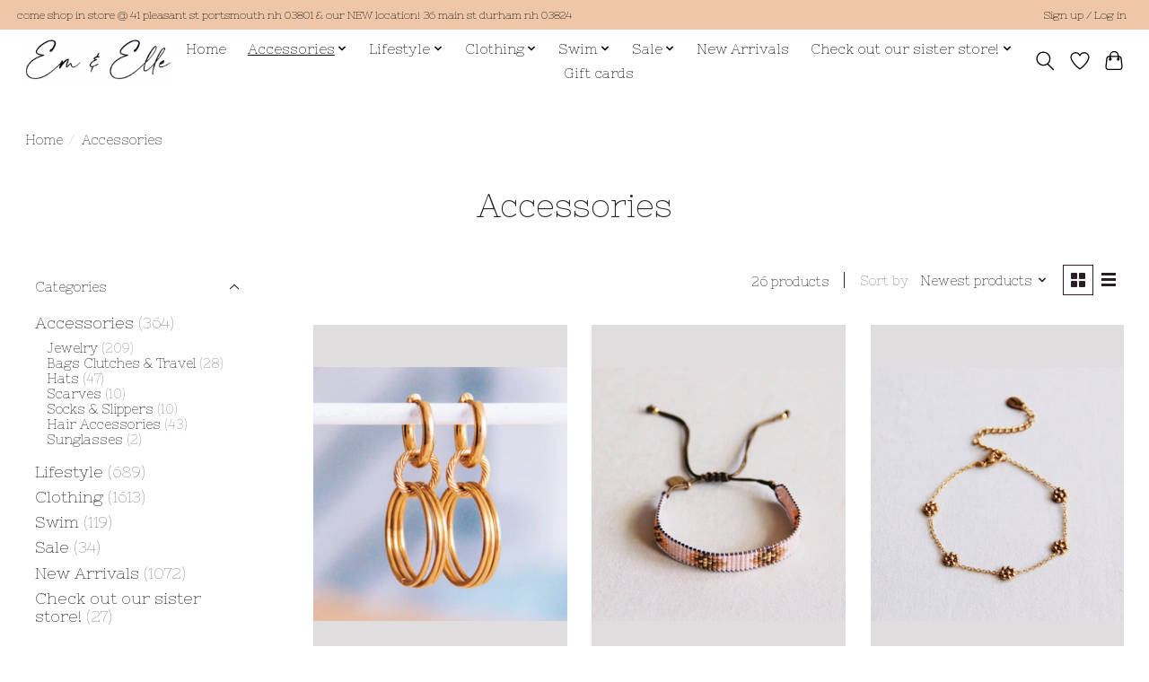

--- FILE ---
content_type: text/html;charset=utf-8
request_url: https://www.emandelle.com/accessories/
body_size: 15400
content:
<!DOCTYPE html>
<html lang="us">
  <head>
    <meta charset="utf-8"/>
<!-- [START] 'blocks/head.rain' -->
<!--

  (c) 2008-2026 Lightspeed Netherlands B.V.
  http://www.lightspeedhq.com
  Generated: 20-01-2026 @ 13:24:47

-->
<link rel="canonical" href="https://www.emandelle.com/accessories/"/>
<link rel="next" href="https://www.emandelle.com/accessories/page2.html"/>
<link rel="alternate" href="https://www.emandelle.com/index.rss" type="application/rss+xml" title="New products"/>
<meta name="robots" content="noodp,noydir"/>
<meta property="og:url" content="https://www.emandelle.com/accessories/?source=facebook"/>
<meta property="og:site_name" content="EmandElle.com"/>
<meta property="og:title" content="Accessories"/>
<meta property="og:description" content="Boutique located in historic Downtown Portsmouth New Hampshire offering fashion forward styles at reasonable prices. Bohemian and unique pieces along side comfo"/>
<!--[if lt IE 9]>
<script src="https://cdn.shoplightspeed.com/assets/html5shiv.js?2025-02-20"></script>
<![endif]-->
<!-- [END] 'blocks/head.rain' -->
    
    
    <title>Accessories - EmandElle.com</title>
    <meta name="description" content="Boutique located in historic Downtown Portsmouth New Hampshire offering fashion forward styles at reasonable prices. Bohemian and unique pieces along side comfo" />
    <meta name="keywords" content="Accessories, Boho, Boutique, Sweaters, Women&#039;s, Clothing, Free People, Portsmouth, NH, New Hampshire, Jewelry, Z Supply, Trendy, Cute, Roxy, Motel Rocks, Maagi" />
    <meta http-equiv="X-UA-Compatible" content="IE=edge">
    <meta name="viewport" content="width=device-width, initial-scale=1">
    <meta name="apple-mobile-web-app-capable" content="yes">
    <meta name="apple-mobile-web-app-status-bar-style" content="black">
    
    <script>document.getElementsByTagName("html")[0].className += " js";</script>

    <link rel="shortcut icon" href="https://cdn.shoplightspeed.com/shops/638018/themes/13296/v/328873/assets/favicon.png?20211122014723" type="image/x-icon" />
    <link href='//fonts.googleapis.com/css?family=Nixie%20One:400,300,600&display=swap' rel='stylesheet' type='text/css'>
    <link href='//fonts.googleapis.com/css?family=Nixie%20One:400,300,600&display=swap' rel='stylesheet' type='text/css'>
    <link rel="stylesheet" href="https://cdn.shoplightspeed.com/assets/gui-2-0.css?2025-02-20" />
    <link rel="stylesheet" href="https://cdn.shoplightspeed.com/assets/gui-responsive-2-0.css?2025-02-20" />
    <link id="lightspeedframe" rel="stylesheet" href="https://cdn.shoplightspeed.com/shops/638018/themes/13296/assets/style.css?2025040220093620210104183204" />
    <!-- browsers not supporting CSS variables -->
    <script>
      if(!('CSS' in window) || !CSS.supports('color', 'var(--color-var)')) {var cfStyle = document.getElementById('lightspeedframe');if(cfStyle) {var href = cfStyle.getAttribute('href');href = href.replace('style.css', 'style-fallback.css');cfStyle.setAttribute('href', href);}}
    </script>
    <link rel="stylesheet" href="https://cdn.shoplightspeed.com/shops/638018/themes/13296/assets/settings.css?2025040220093620210104183204" />
    <link rel="stylesheet" href="https://cdn.shoplightspeed.com/shops/638018/themes/13296/assets/custom.css?2025040220093620210104183204" />

    <script src="https://cdn.shoplightspeed.com/assets/jquery-3-7-1.js?2025-02-20"></script>
    <script src="https://cdn.shoplightspeed.com/assets/jquery-ui-1-14-1.js?2025-02-20"></script>

  </head>
  <body>
    
          <header class="main-header main-header--mobile js-main-header position-relative">
  <div class="main-header__top-section">
    <div class="main-header__nav-grid justify-between@md container max-width-lg text-xs padding-y-xxs">
      <div>come shop in store @ 41 pleasant st portsmouth nh 03801 & our NEW location! 36 main st durham nh 03824</div>
      <ul class="main-header__list flex-grow flex-basis-0 justify-end@md display@md">        
                
                        <li class="main-header__item"><a href="https://www.emandelle.com/account/" class="main-header__link" title="My account">Sign up / Log in</a></li>
      </ul>
    </div>
  </div>
  <div class="main-header__mobile-content container max-width-lg">
          <a href="https://www.emandelle.com/" class="main-header__logo" title="Em &amp; Elle - Clothing, Accessories, and Home Portsmouth, NH">
        <img src="https://cdn.shoplightspeed.com/shops/638018/themes/13296/v/328873/assets/logo.png?20211122014723" alt="Em &amp; Elle - Clothing, Accessories, and Home Portsmouth, NH">
                <img src="https://cdn.shoplightspeed.com/shops/638018/themes/13296/assets/logo-white.png?2025040220093620210104183204" class="main-header__logo-white" alt="Em &amp; Elle - Clothing, Accessories, and Home Portsmouth, NH">
              </a>
        
    <div class="flex items-center">
            <a href="https://www.emandelle.com/account/wishlist/" class="main-header__mobile-btn js-tab-focus">
        <svg class="icon" viewBox="0 0 24 25" fill="none"><title>Go to wishlist</title><path d="M11.3785 4.50387L12 5.42378L12.6215 4.50387C13.6598 2.96698 15.4376 1.94995 17.4545 1.94995C20.65 1.94995 23.232 4.49701 23.25 7.6084C23.2496 8.53335 22.927 9.71432 22.3056 11.056C21.689 12.3875 20.8022 13.8258 19.7333 15.249C17.6019 18.0872 14.7978 20.798 12.0932 22.4477L12 22.488L11.9068 22.4477C9.20215 20.798 6.3981 18.0872 4.26667 15.249C3.1978 13.8258 2.31101 12.3875 1.69437 11.056C1.07303 9.71436 0.750466 8.53342 0.75 7.60848C0.767924 4.49706 3.34993 1.94995 6.54545 1.94995C8.56242 1.94995 10.3402 2.96698 11.3785 4.50387Z" stroke="currentColor" stroke-width="1.5" fill="none"/></svg>
        <span class="sr-only">Wish List</span>
      </a>
            <button class="reset main-header__mobile-btn js-tab-focus" aria-controls="cartDrawer">
        <svg class="icon" viewBox="0 0 24 25" fill="none"><title>Toggle cart</title><path d="M2.90171 9.65153C3.0797 8.00106 4.47293 6.75 6.13297 6.75H17.867C19.527 6.75 20.9203 8.00105 21.0982 9.65153L22.1767 19.6515C22.3839 21.5732 20.8783 23.25 18.9454 23.25H5.05454C3.1217 23.25 1.61603 21.5732 1.82328 19.6515L2.90171 9.65153Z" stroke="currentColor" stroke-width="1.5" fill="none"/>
        <path d="M7.19995 9.6001V5.7001C7.19995 2.88345 9.4833 0.600098 12.3 0.600098C15.1166 0.600098 17.4 2.88345 17.4 5.7001V9.6001" stroke="currentColor" stroke-width="1.5" fill="none"/>
        <circle cx="7.19996" cy="10.2001" r="1.8" fill="currentColor"/>
        <ellipse cx="17.4" cy="10.2001" rx="1.8" ry="1.8" fill="currentColor"/></svg>
        <span class="sr-only">Cart</span>
              </button>

      <button class="reset anim-menu-btn js-anim-menu-btn main-header__nav-control js-tab-focus" aria-label="Toggle menu">
        <i class="anim-menu-btn__icon anim-menu-btn__icon--close" aria-hidden="true"></i>
      </button>
    </div>
  </div>

  <div class="main-header__nav" role="navigation">
    <div class="main-header__nav-grid justify-between@md container max-width-lg">
      <div class="main-header__nav-logo-wrapper flex-shrink-0">
        
                  <a href="https://www.emandelle.com/" class="main-header__logo" title="Em &amp; Elle - Clothing, Accessories, and Home Portsmouth, NH">
            <img src="https://cdn.shoplightspeed.com/shops/638018/themes/13296/v/328873/assets/logo.png?20211122014723" alt="Em &amp; Elle - Clothing, Accessories, and Home Portsmouth, NH">
                        <img src="https://cdn.shoplightspeed.com/shops/638018/themes/13296/assets/logo-white.png?2025040220093620210104183204" class="main-header__logo-white" alt="Em &amp; Elle - Clothing, Accessories, and Home Portsmouth, NH">
                      </a>
              </div>
      
      <form action="https://www.emandelle.com/search/" method="get" role="search" class="padding-y-md hide@md">
        <label class="sr-only" for="searchInputMobile">Search</label>
        <input class="header-v3__nav-form-control form-control width-100%" value="" autocomplete="off" type="search" name="q" id="searchInputMobile" placeholder="Search...">
      </form>

      <ul class="main-header__list flex-grow flex-basis-0 flex-wrap justify-center@md">
        
                <li class="main-header__item">
          <a class="main-header__link" href="https://www.emandelle.com/">Home</a>
        </li>
        
                <li class="main-header__item js-main-nav__item">
          <a class="main-header__link js-main-nav__control" href="https://www.emandelle.com/accessories/" aria-current="page">
            <span>Accessories</span>            <svg class="main-header__dropdown-icon icon" viewBox="0 0 16 16"><polygon fill="currentColor" points="8,11.4 2.6,6 4,4.6 8,8.6 12,4.6 13.4,6 "></polygon></svg>                        <i class="main-header__arrow-icon" aria-hidden="true">
              <svg class="icon" viewBox="0 0 16 16">
                <g class="icon__group" fill="none" stroke="currentColor" stroke-linecap="square" stroke-miterlimit="10" stroke-width="2">
                  <path d="M2 2l12 12" />
                  <path d="M14 2L2 14" />
                </g>
              </svg>
            </i>
                        
          </a>
                    <ul class="main-header__dropdown">
            <li class="main-header__dropdown-item"><a href="https://www.emandelle.com/accessories/" class="main-header__dropdown-link hide@md" aria-current="page">All Accessories</a></li>
                        <li class="main-header__dropdown-item js-main-nav__item position-relative">
              <a class="main-header__dropdown-link js-main-nav__control flex justify-between " href="https://www.emandelle.com/accessories/jewelry/">
                Jewelry
                <svg class="dropdown__desktop-icon icon" aria-hidden="true" viewBox="0 0 12 12"><polyline stroke-width="1" stroke="currentColor" fill="none" stroke-linecap="round" stroke-linejoin="round" points="3.5 0.5 9.5 6 3.5 11.5"></polyline></svg>                                <i class="main-header__arrow-icon" aria-hidden="true">
                  <svg class="icon" viewBox="0 0 16 16">
                    <g class="icon__group" fill="none" stroke="currentColor" stroke-linecap="square" stroke-miterlimit="10" stroke-width="2">
                      <path d="M2 2l12 12" />
                      <path d="M14 2L2 14" />
                    </g>
                  </svg>
                </i>
                              </a>

                            <ul class="main-header__dropdown">
                <li><a href="https://www.emandelle.com/accessories/jewelry/" class="main-header__dropdown-link hide@md">All Jewelry</a></li>
                                <li><a class="main-header__dropdown-link" href="https://www.emandelle.com/accessories/jewelry/necklaces/">Necklaces</a></li>
                                <li><a class="main-header__dropdown-link" href="https://www.emandelle.com/accessories/jewelry/bracelets/">Bracelets</a></li>
                                <li><a class="main-header__dropdown-link" href="https://www.emandelle.com/accessories/jewelry/earrings/">Earrings</a></li>
                                <li><a class="main-header__dropdown-link" href="https://www.emandelle.com/accessories/jewelry/rings/">Rings</a></li>
                                <li><a class="main-header__dropdown-link" href="https://www.emandelle.com/accessories/jewelry/waterproof-jewelry/">Waterproof Jewelry</a></li>
                              </ul>
                          </li>
                        <li class="main-header__dropdown-item js-main-nav__item position-relative">
              <a class="main-header__dropdown-link js-main-nav__control flex justify-between " href="https://www.emandelle.com/accessories/bags-clutches-travel/">
                Bags Clutches &amp; Travel
                <svg class="dropdown__desktop-icon icon" aria-hidden="true" viewBox="0 0 12 12"><polyline stroke-width="1" stroke="currentColor" fill="none" stroke-linecap="round" stroke-linejoin="round" points="3.5 0.5 9.5 6 3.5 11.5"></polyline></svg>                                <i class="main-header__arrow-icon" aria-hidden="true">
                  <svg class="icon" viewBox="0 0 16 16">
                    <g class="icon__group" fill="none" stroke="currentColor" stroke-linecap="square" stroke-miterlimit="10" stroke-width="2">
                      <path d="M2 2l12 12" />
                      <path d="M14 2L2 14" />
                    </g>
                  </svg>
                </i>
                              </a>

                            <ul class="main-header__dropdown">
                <li><a href="https://www.emandelle.com/accessories/bags-clutches-travel/" class="main-header__dropdown-link hide@md">All Bags Clutches &amp; Travel</a></li>
                                <li><a class="main-header__dropdown-link" href="https://www.emandelle.com/accessories/bags-clutches-travel/totes-and-purses/">Totes and Purses</a></li>
                              </ul>
                          </li>
                        <li class="main-header__dropdown-item js-main-nav__item position-relative">
              <a class="main-header__dropdown-link js-main-nav__control flex justify-between " href="https://www.emandelle.com/accessories/hats/">
                Hats
                <svg class="dropdown__desktop-icon icon" aria-hidden="true" viewBox="0 0 12 12"><polyline stroke-width="1" stroke="currentColor" fill="none" stroke-linecap="round" stroke-linejoin="round" points="3.5 0.5 9.5 6 3.5 11.5"></polyline></svg>                                <i class="main-header__arrow-icon" aria-hidden="true">
                  <svg class="icon" viewBox="0 0 16 16">
                    <g class="icon__group" fill="none" stroke="currentColor" stroke-linecap="square" stroke-miterlimit="10" stroke-width="2">
                      <path d="M2 2l12 12" />
                      <path d="M14 2L2 14" />
                    </g>
                  </svg>
                </i>
                              </a>

                            <ul class="main-header__dropdown">
                <li><a href="https://www.emandelle.com/accessories/hats/" class="main-header__dropdown-link hide@md">All Hats</a></li>
                                <li><a class="main-header__dropdown-link" href="https://www.emandelle.com/accessories/hats/fall-winter/">Fall/Winter</a></li>
                                <li><a class="main-header__dropdown-link" href="https://www.emandelle.com/accessories/hats/summer/">Summer</a></li>
                              </ul>
                          </li>
                        <li class="main-header__dropdown-item">
              <a class="main-header__dropdown-link" href="https://www.emandelle.com/accessories/scarves/">
                Scarves
                                              </a>

                          </li>
                        <li class="main-header__dropdown-item">
              <a class="main-header__dropdown-link" href="https://www.emandelle.com/accessories/socks-slippers/">
                Socks &amp; Slippers
                                              </a>

                          </li>
                        <li class="main-header__dropdown-item js-main-nav__item position-relative">
              <a class="main-header__dropdown-link js-main-nav__control flex justify-between " href="https://www.emandelle.com/accessories/hair-accessories/">
                Hair Accessories
                <svg class="dropdown__desktop-icon icon" aria-hidden="true" viewBox="0 0 12 12"><polyline stroke-width="1" stroke="currentColor" fill="none" stroke-linecap="round" stroke-linejoin="round" points="3.5 0.5 9.5 6 3.5 11.5"></polyline></svg>                                <i class="main-header__arrow-icon" aria-hidden="true">
                  <svg class="icon" viewBox="0 0 16 16">
                    <g class="icon__group" fill="none" stroke="currentColor" stroke-linecap="square" stroke-miterlimit="10" stroke-width="2">
                      <path d="M2 2l12 12" />
                      <path d="M14 2L2 14" />
                    </g>
                  </svg>
                </i>
                              </a>

                            <ul class="main-header__dropdown">
                <li><a href="https://www.emandelle.com/accessories/hair-accessories/" class="main-header__dropdown-link hide@md">All Hair Accessories</a></li>
                                <li><a class="main-header__dropdown-link" href="https://www.emandelle.com/accessories/hair-accessories/claw-clips/">Claw Clips</a></li>
                                <li><a class="main-header__dropdown-link" href="https://www.emandelle.com/accessories/hair-accessories/headbands/">Headbands</a></li>
                              </ul>
                          </li>
                        <li class="main-header__dropdown-item">
              <a class="main-header__dropdown-link" href="https://www.emandelle.com/accessories/sunglasses/">
                Sunglasses
                                              </a>

                          </li>
                      </ul>
                  </li>
                <li class="main-header__item js-main-nav__item">
          <a class="main-header__link js-main-nav__control" href="https://www.emandelle.com/lifestyle/">
            <span>Lifestyle</span>            <svg class="main-header__dropdown-icon icon" viewBox="0 0 16 16"><polygon fill="currentColor" points="8,11.4 2.6,6 4,4.6 8,8.6 12,4.6 13.4,6 "></polygon></svg>                        <i class="main-header__arrow-icon" aria-hidden="true">
              <svg class="icon" viewBox="0 0 16 16">
                <g class="icon__group" fill="none" stroke="currentColor" stroke-linecap="square" stroke-miterlimit="10" stroke-width="2">
                  <path d="M2 2l12 12" />
                  <path d="M14 2L2 14" />
                </g>
              </svg>
            </i>
                        
          </a>
                    <ul class="main-header__dropdown">
            <li class="main-header__dropdown-item"><a href="https://www.emandelle.com/lifestyle/" class="main-header__dropdown-link hide@md">All Lifestyle</a></li>
                        <li class="main-header__dropdown-item">
              <a class="main-header__dropdown-link" href="https://www.emandelle.com/lifestyle/room-decor/">
                Room Decor
                                              </a>

                          </li>
                        <li class="main-header__dropdown-item js-main-nav__item position-relative">
              <a class="main-header__dropdown-link js-main-nav__control flex justify-between " href="https://www.emandelle.com/lifestyle/kids/">
                Kids
                <svg class="dropdown__desktop-icon icon" aria-hidden="true" viewBox="0 0 12 12"><polyline stroke-width="1" stroke="currentColor" fill="none" stroke-linecap="round" stroke-linejoin="round" points="3.5 0.5 9.5 6 3.5 11.5"></polyline></svg>                                <i class="main-header__arrow-icon" aria-hidden="true">
                  <svg class="icon" viewBox="0 0 16 16">
                    <g class="icon__group" fill="none" stroke="currentColor" stroke-linecap="square" stroke-miterlimit="10" stroke-width="2">
                      <path d="M2 2l12 12" />
                      <path d="M14 2L2 14" />
                    </g>
                  </svg>
                </i>
                              </a>

                            <ul class="main-header__dropdown">
                <li><a href="https://www.emandelle.com/lifestyle/kids/" class="main-header__dropdown-link hide@md">All Kids</a></li>
                                <li><a class="main-header__dropdown-link" href="https://www.emandelle.com/lifestyle/kids/jellycat/">Jellycat </a></li>
                              </ul>
                          </li>
                        <li class="main-header__dropdown-item js-main-nav__item position-relative">
              <a class="main-header__dropdown-link js-main-nav__control flex justify-between " href="https://www.emandelle.com/lifestyle/holiday/">
                Holiday
                <svg class="dropdown__desktop-icon icon" aria-hidden="true" viewBox="0 0 12 12"><polyline stroke-width="1" stroke="currentColor" fill="none" stroke-linecap="round" stroke-linejoin="round" points="3.5 0.5 9.5 6 3.5 11.5"></polyline></svg>                                <i class="main-header__arrow-icon" aria-hidden="true">
                  <svg class="icon" viewBox="0 0 16 16">
                    <g class="icon__group" fill="none" stroke="currentColor" stroke-linecap="square" stroke-miterlimit="10" stroke-width="2">
                      <path d="M2 2l12 12" />
                      <path d="M14 2L2 14" />
                    </g>
                  </svg>
                </i>
                              </a>

                            <ul class="main-header__dropdown">
                <li><a href="https://www.emandelle.com/lifestyle/holiday/" class="main-header__dropdown-link hide@md">All Holiday</a></li>
                                <li><a class="main-header__dropdown-link" href="https://www.emandelle.com/lifestyle/holiday/ornaments/">Ornaments</a></li>
                              </ul>
                          </li>
                        <li class="main-header__dropdown-item">
              <a class="main-header__dropdown-link" href="https://www.emandelle.com/lifestyle/stickers/">
                Stickers
                                              </a>

                          </li>
                        <li class="main-header__dropdown-item">
              <a class="main-header__dropdown-link" href="https://www.emandelle.com/lifestyle/skincare-beauty/">
                Skincare &amp; Beauty
                                              </a>

                          </li>
                        <li class="main-header__dropdown-item">
              <a class="main-header__dropdown-link" href="https://www.emandelle.com/lifestyle/kitchen/">
                Kitchen
                                              </a>

                          </li>
                        <li class="main-header__dropdown-item">
              <a class="main-header__dropdown-link" href="https://www.emandelle.com/lifestyle/sweet-treats/">
                Sweet Treats
                                              </a>

                          </li>
                        <li class="main-header__dropdown-item">
              <a class="main-header__dropdown-link" href="https://www.emandelle.com/lifestyle/knick-knacks/">
                Knick Knacks
                                              </a>

                          </li>
                        <li class="main-header__dropdown-item">
              <a class="main-header__dropdown-link" href="https://www.emandelle.com/lifestyle/cards/">
                Cards
                                              </a>

                          </li>
                        <li class="main-header__dropdown-item">
              <a class="main-header__dropdown-link" href="https://www.emandelle.com/lifestyle/candles/">
                Candles
                                              </a>

                          </li>
                        <li class="main-header__dropdown-item">
              <a class="main-header__dropdown-link" href="https://www.emandelle.com/lifestyle/puzzles/">
                Puzzles
                                              </a>

                          </li>
                      </ul>
                  </li>
                <li class="main-header__item js-main-nav__item">
          <a class="main-header__link js-main-nav__control" href="https://www.emandelle.com/clothing/">
            <span>Clothing</span>            <svg class="main-header__dropdown-icon icon" viewBox="0 0 16 16"><polygon fill="currentColor" points="8,11.4 2.6,6 4,4.6 8,8.6 12,4.6 13.4,6 "></polygon></svg>                        <i class="main-header__arrow-icon" aria-hidden="true">
              <svg class="icon" viewBox="0 0 16 16">
                <g class="icon__group" fill="none" stroke="currentColor" stroke-linecap="square" stroke-miterlimit="10" stroke-width="2">
                  <path d="M2 2l12 12" />
                  <path d="M14 2L2 14" />
                </g>
              </svg>
            </i>
                        
          </a>
                    <ul class="main-header__dropdown">
            <li class="main-header__dropdown-item"><a href="https://www.emandelle.com/clothing/" class="main-header__dropdown-link hide@md">All Clothing</a></li>
                        <li class="main-header__dropdown-item">
              <a class="main-header__dropdown-link" href="https://www.emandelle.com/clothing/dresses/">
                Dresses
                                              </a>

                          </li>
                        <li class="main-header__dropdown-item js-main-nav__item position-relative">
              <a class="main-header__dropdown-link js-main-nav__control flex justify-between " href="https://www.emandelle.com/clothing/tops-tees/">
                Tops &amp; Tees
                <svg class="dropdown__desktop-icon icon" aria-hidden="true" viewBox="0 0 12 12"><polyline stroke-width="1" stroke="currentColor" fill="none" stroke-linecap="round" stroke-linejoin="round" points="3.5 0.5 9.5 6 3.5 11.5"></polyline></svg>                                <i class="main-header__arrow-icon" aria-hidden="true">
                  <svg class="icon" viewBox="0 0 16 16">
                    <g class="icon__group" fill="none" stroke="currentColor" stroke-linecap="square" stroke-miterlimit="10" stroke-width="2">
                      <path d="M2 2l12 12" />
                      <path d="M14 2L2 14" />
                    </g>
                  </svg>
                </i>
                              </a>

                            <ul class="main-header__dropdown">
                <li><a href="https://www.emandelle.com/clothing/tops-tees/" class="main-header__dropdown-link hide@md">All Tops &amp; Tees</a></li>
                                <li><a class="main-header__dropdown-link" href="https://www.emandelle.com/clothing/tops-tees/tank-tops/">Tank Tops</a></li>
                                <li><a class="main-header__dropdown-link" href="https://www.emandelle.com/clothing/tops-tees/long-sleeve/">long sleeve</a></li>
                              </ul>
                          </li>
                        <li class="main-header__dropdown-item js-main-nav__item position-relative">
              <a class="main-header__dropdown-link js-main-nav__control flex justify-between " href="https://www.emandelle.com/clothing/shorts-skirts/">
                Shorts &amp; Skirts
                <svg class="dropdown__desktop-icon icon" aria-hidden="true" viewBox="0 0 12 12"><polyline stroke-width="1" stroke="currentColor" fill="none" stroke-linecap="round" stroke-linejoin="round" points="3.5 0.5 9.5 6 3.5 11.5"></polyline></svg>                                <i class="main-header__arrow-icon" aria-hidden="true">
                  <svg class="icon" viewBox="0 0 16 16">
                    <g class="icon__group" fill="none" stroke="currentColor" stroke-linecap="square" stroke-miterlimit="10" stroke-width="2">
                      <path d="M2 2l12 12" />
                      <path d="M14 2L2 14" />
                    </g>
                  </svg>
                </i>
                              </a>

                            <ul class="main-header__dropdown">
                <li><a href="https://www.emandelle.com/clothing/shorts-skirts/" class="main-header__dropdown-link hide@md">All Shorts &amp; Skirts</a></li>
                                <li><a class="main-header__dropdown-link" href="https://www.emandelle.com/clothing/shorts-skirts/skirts/">Skirts</a></li>
                                <li><a class="main-header__dropdown-link" href="https://www.emandelle.com/clothing/shorts-skirts/shorts/">Shorts</a></li>
                              </ul>
                          </li>
                        <li class="main-header__dropdown-item">
              <a class="main-header__dropdown-link" href="https://www.emandelle.com/clothing/rompers-jumpsuits/">
                Rompers &amp; Jumpsuits 
                                              </a>

                          </li>
                        <li class="main-header__dropdown-item js-main-nav__item position-relative">
              <a class="main-header__dropdown-link js-main-nav__control flex justify-between " href="https://www.emandelle.com/clothing/intimates-sleepwear/">
                Intimates // Sleepwear
                <svg class="dropdown__desktop-icon icon" aria-hidden="true" viewBox="0 0 12 12"><polyline stroke-width="1" stroke="currentColor" fill="none" stroke-linecap="round" stroke-linejoin="round" points="3.5 0.5 9.5 6 3.5 11.5"></polyline></svg>                                <i class="main-header__arrow-icon" aria-hidden="true">
                  <svg class="icon" viewBox="0 0 16 16">
                    <g class="icon__group" fill="none" stroke="currentColor" stroke-linecap="square" stroke-miterlimit="10" stroke-width="2">
                      <path d="M2 2l12 12" />
                      <path d="M14 2L2 14" />
                    </g>
                  </svg>
                </i>
                              </a>

                            <ul class="main-header__dropdown">
                <li><a href="https://www.emandelle.com/clothing/intimates-sleepwear/" class="main-header__dropdown-link hide@md">All Intimates // Sleepwear</a></li>
                                <li><a class="main-header__dropdown-link" href="https://www.emandelle.com/clothing/intimates-sleepwear/bras/">Bras</a></li>
                                <li><a class="main-header__dropdown-link" href="https://www.emandelle.com/clothing/intimates-sleepwear/sleepwear/">Sleepwear</a></li>
                              </ul>
                          </li>
                        <li class="main-header__dropdown-item">
              <a class="main-header__dropdown-link" href="https://www.emandelle.com/clothing/lounge/">
                Lounge
                                              </a>

                          </li>
                        <li class="main-header__dropdown-item js-main-nav__item position-relative">
              <a class="main-header__dropdown-link js-main-nav__control flex justify-between " href="https://www.emandelle.com/clothing/pants/">
                Pants
                <svg class="dropdown__desktop-icon icon" aria-hidden="true" viewBox="0 0 12 12"><polyline stroke-width="1" stroke="currentColor" fill="none" stroke-linecap="round" stroke-linejoin="round" points="3.5 0.5 9.5 6 3.5 11.5"></polyline></svg>                                <i class="main-header__arrow-icon" aria-hidden="true">
                  <svg class="icon" viewBox="0 0 16 16">
                    <g class="icon__group" fill="none" stroke="currentColor" stroke-linecap="square" stroke-miterlimit="10" stroke-width="2">
                      <path d="M2 2l12 12" />
                      <path d="M14 2L2 14" />
                    </g>
                  </svg>
                </i>
                              </a>

                            <ul class="main-header__dropdown">
                <li><a href="https://www.emandelle.com/clothing/pants/" class="main-header__dropdown-link hide@md">All Pants</a></li>
                                <li><a class="main-header__dropdown-link" href="https://www.emandelle.com/clothing/pants/denim/">Denim</a></li>
                              </ul>
                          </li>
                        <li class="main-header__dropdown-item js-main-nav__item position-relative">
              <a class="main-header__dropdown-link js-main-nav__control flex justify-between " href="https://www.emandelle.com/clothing/sweaters/">
                Sweaters
                <svg class="dropdown__desktop-icon icon" aria-hidden="true" viewBox="0 0 12 12"><polyline stroke-width="1" stroke="currentColor" fill="none" stroke-linecap="round" stroke-linejoin="round" points="3.5 0.5 9.5 6 3.5 11.5"></polyline></svg>                                <i class="main-header__arrow-icon" aria-hidden="true">
                  <svg class="icon" viewBox="0 0 16 16">
                    <g class="icon__group" fill="none" stroke="currentColor" stroke-linecap="square" stroke-miterlimit="10" stroke-width="2">
                      <path d="M2 2l12 12" />
                      <path d="M14 2L2 14" />
                    </g>
                  </svg>
                </i>
                              </a>

                            <ul class="main-header__dropdown">
                <li><a href="https://www.emandelle.com/clothing/sweaters/" class="main-header__dropdown-link hide@md">All Sweaters</a></li>
                                <li><a class="main-header__dropdown-link" href="https://www.emandelle.com/clothing/sweaters/cardigan/">Cardigan</a></li>
                              </ul>
                          </li>
                        <li class="main-header__dropdown-item">
              <a class="main-header__dropdown-link" href="https://www.emandelle.com/clothing/coats-jackets/">
                Coats &amp; Jackets
                                              </a>

                          </li>
                        <li class="main-header__dropdown-item">
              <a class="main-header__dropdown-link" href="https://www.emandelle.com/clothing/z-supply/">
                Z Supply
                                              </a>

                          </li>
                        <li class="main-header__dropdown-item">
              <a class="main-header__dropdown-link" href="https://www.emandelle.com/clothing/free-people/">
                Free People
                                              </a>

                          </li>
                        <li class="main-header__dropdown-item">
              <a class="main-header__dropdown-link" href="https://www.emandelle.com/clothing/motel-rocks/">
                Motel Rocks
                                              </a>

                          </li>
                      </ul>
                  </li>
                <li class="main-header__item js-main-nav__item">
          <a class="main-header__link js-main-nav__control" href="https://www.emandelle.com/swim/">
            <span>Swim</span>            <svg class="main-header__dropdown-icon icon" viewBox="0 0 16 16"><polygon fill="currentColor" points="8,11.4 2.6,6 4,4.6 8,8.6 12,4.6 13.4,6 "></polygon></svg>                        <i class="main-header__arrow-icon" aria-hidden="true">
              <svg class="icon" viewBox="0 0 16 16">
                <g class="icon__group" fill="none" stroke="currentColor" stroke-linecap="square" stroke-miterlimit="10" stroke-width="2">
                  <path d="M2 2l12 12" />
                  <path d="M14 2L2 14" />
                </g>
              </svg>
            </i>
                        
          </a>
                    <ul class="main-header__dropdown">
            <li class="main-header__dropdown-item"><a href="https://www.emandelle.com/swim/" class="main-header__dropdown-link hide@md">All Swim</a></li>
                        <li class="main-header__dropdown-item">
              <a class="main-header__dropdown-link" href="https://www.emandelle.com/swim/bottoms/">
                Bottoms
                                              </a>

                          </li>
                        <li class="main-header__dropdown-item">
              <a class="main-header__dropdown-link" href="https://www.emandelle.com/swim/tops/">
                Tops
                                              </a>

                          </li>
                        <li class="main-header__dropdown-item">
              <a class="main-header__dropdown-link" href="https://www.emandelle.com/swim/one-piece/">
                One Piece
                                              </a>

                          </li>
                      </ul>
                  </li>
                <li class="main-header__item js-main-nav__item">
          <a class="main-header__link js-main-nav__control" href="https://www.emandelle.com/sale/">
            <span>Sale</span>            <svg class="main-header__dropdown-icon icon" viewBox="0 0 16 16"><polygon fill="currentColor" points="8,11.4 2.6,6 4,4.6 8,8.6 12,4.6 13.4,6 "></polygon></svg>                        <i class="main-header__arrow-icon" aria-hidden="true">
              <svg class="icon" viewBox="0 0 16 16">
                <g class="icon__group" fill="none" stroke="currentColor" stroke-linecap="square" stroke-miterlimit="10" stroke-width="2">
                  <path d="M2 2l12 12" />
                  <path d="M14 2L2 14" />
                </g>
              </svg>
            </i>
                        
          </a>
                    <ul class="main-header__dropdown">
            <li class="main-header__dropdown-item"><a href="https://www.emandelle.com/sale/" class="main-header__dropdown-link hide@md">All Sale</a></li>
                        <li class="main-header__dropdown-item">
              <a class="main-header__dropdown-link" href="https://www.emandelle.com/sale/clothing/">
                Clothing
                                              </a>

                          </li>
                      </ul>
                  </li>
                <li class="main-header__item">
          <a class="main-header__link" href="https://www.emandelle.com/new-arrivals/">
            New Arrivals                                    
          </a>
                  </li>
                <li class="main-header__item js-main-nav__item">
          <a class="main-header__link js-main-nav__control" href="https://www.emandelle.com/check-out-our-sister-store/">
            <span>Check out our sister store!</span>            <svg class="main-header__dropdown-icon icon" viewBox="0 0 16 16"><polygon fill="currentColor" points="8,11.4 2.6,6 4,4.6 8,8.6 12,4.6 13.4,6 "></polygon></svg>                        <i class="main-header__arrow-icon" aria-hidden="true">
              <svg class="icon" viewBox="0 0 16 16">
                <g class="icon__group" fill="none" stroke="currentColor" stroke-linecap="square" stroke-miterlimit="10" stroke-width="2">
                  <path d="M2 2l12 12" />
                  <path d="M14 2L2 14" />
                </g>
              </svg>
            </i>
                        
          </a>
                    <ul class="main-header__dropdown">
            <li class="main-header__dropdown-item"><a href="https://www.emandelle.com/check-out-our-sister-store/" class="main-header__dropdown-link hide@md">All Check out our sister store!</a></li>
                        <li class="main-header__dropdown-item">
              <a class="main-header__dropdown-link" href="https://www.emandelle.com/check-out-our-sister-store/clothing/">
                Clothing
                                              </a>

                          </li>
                        <li class="main-header__dropdown-item">
              <a class="main-header__dropdown-link" href="https://www.emandelle.com/check-out-our-sister-store/kids-section/">
                Kids Section
                                              </a>

                          </li>
                        <li class="main-header__dropdown-item">
              <a class="main-header__dropdown-link" href="https://www.emandelle.com/check-out-our-sister-store/gifts/">
                Gifts
                                              </a>

                          </li>
                      </ul>
                  </li>
        
                <li class="main-header__item">
            <a class="main-header__link" href="https://www.emandelle.com/giftcard/" >Gift cards</a>
        </li>
        
        
        
                
        <li class="main-header__item hide@md">
          <ul class="main-header__list main-header__list--mobile-items">        
            
                                    <li class="main-header__item"><a href="https://www.emandelle.com/account/" class="main-header__link" title="My account">Sign up / Log in</a></li>
          </ul>
        </li>
        
      </ul>

      <ul class="main-header__list flex-shrink-0 justify-end@md display@md">
        <li class="main-header__item">
          
          <button class="reset switch-icon main-header__link main-header__link--icon js-toggle-search js-switch-icon js-tab-focus" aria-label="Toggle icon">
            <svg class="icon switch-icon__icon--a" viewBox="0 0 24 25"><title>Toggle search</title><path fill-rule="evenodd" clip-rule="evenodd" d="M17.6032 9.55171C17.6032 13.6671 14.267 17.0033 10.1516 17.0033C6.03621 17.0033 2.70001 13.6671 2.70001 9.55171C2.70001 5.4363 6.03621 2.1001 10.1516 2.1001C14.267 2.1001 17.6032 5.4363 17.6032 9.55171ZM15.2499 16.9106C13.8031 17.9148 12.0461 18.5033 10.1516 18.5033C5.20779 18.5033 1.20001 14.4955 1.20001 9.55171C1.20001 4.60787 5.20779 0.600098 10.1516 0.600098C15.0955 0.600098 19.1032 4.60787 19.1032 9.55171C19.1032 12.0591 18.0724 14.3257 16.4113 15.9507L23.2916 22.8311C23.5845 23.1239 23.5845 23.5988 23.2916 23.8917C22.9987 24.1846 22.5239 24.1846 22.231 23.8917L15.2499 16.9106Z" fill="currentColor"/></svg>

            <svg class="icon switch-icon__icon--b" viewBox="0 0 32 32"><title>Toggle search</title><g fill="none" stroke="currentColor" stroke-miterlimit="10" stroke-linecap="round" stroke-linejoin="round" stroke-width="2"><line x1="27" y1="5" x2="5" y2="27"></line><line x1="27" y1="27" x2="5" y2="5"></line></g></svg>
          </button>

        </li>
                <li class="main-header__item">
          <a href="https://www.emandelle.com/account/wishlist/" class="main-header__link main-header__link--icon">
            <svg class="icon" viewBox="0 0 24 25" fill="none"><title>Go to wishlist</title><path d="M11.3785 4.50387L12 5.42378L12.6215 4.50387C13.6598 2.96698 15.4376 1.94995 17.4545 1.94995C20.65 1.94995 23.232 4.49701 23.25 7.6084C23.2496 8.53335 22.927 9.71432 22.3056 11.056C21.689 12.3875 20.8022 13.8258 19.7333 15.249C17.6019 18.0872 14.7978 20.798 12.0932 22.4477L12 22.488L11.9068 22.4477C9.20215 20.798 6.3981 18.0872 4.26667 15.249C3.1978 13.8258 2.31101 12.3875 1.69437 11.056C1.07303 9.71436 0.750466 8.53342 0.75 7.60848C0.767924 4.49706 3.34993 1.94995 6.54545 1.94995C8.56242 1.94995 10.3402 2.96698 11.3785 4.50387Z" stroke="currentColor" stroke-width="1.5" fill="none"/></svg>
            <span class="sr-only">Wish List</span>
          </a>
        </li>
                <li class="main-header__item">
          <a href="#0" class="main-header__link main-header__link--icon" aria-controls="cartDrawer">
            <svg class="icon" viewBox="0 0 24 25" fill="none"><title>Toggle cart</title><path d="M2.90171 9.65153C3.0797 8.00106 4.47293 6.75 6.13297 6.75H17.867C19.527 6.75 20.9203 8.00105 21.0982 9.65153L22.1767 19.6515C22.3839 21.5732 20.8783 23.25 18.9454 23.25H5.05454C3.1217 23.25 1.61603 21.5732 1.82328 19.6515L2.90171 9.65153Z" stroke="currentColor" stroke-width="1.5" fill="none"/>
            <path d="M7.19995 9.6001V5.7001C7.19995 2.88345 9.4833 0.600098 12.3 0.600098C15.1166 0.600098 17.4 2.88345 17.4 5.7001V9.6001" stroke="currentColor" stroke-width="1.5" fill="none"/>
            <circle cx="7.19996" cy="10.2001" r="1.8" fill="currentColor"/>
            <ellipse cx="17.4" cy="10.2001" rx="1.8" ry="1.8" fill="currentColor"/></svg>
            <span class="sr-only">Cart</span>
                      </a>
        </li>
      </ul>
      
    	<div class="main-header__search-form bg">
        <form action="https://www.emandelle.com/search/" method="get" role="search" class="container max-width-lg">
          <label class="sr-only" for="searchInput">Search</label>
          <input class="header-v3__nav-form-control form-control width-100%" value="" autocomplete="off" type="search" name="q" id="searchInput" placeholder="Search...">
        </form>
      </div>
      
    </div>
  </div>
</header>

<div class="drawer dr-cart js-drawer" id="cartDrawer">
  <div class="drawer__content bg shadow-md flex flex-column" role="alertdialog" aria-labelledby="drawer-cart-title">
    <header class="flex items-center justify-between flex-shrink-0 padding-x-md padding-y-md">
      <h1 id="drawer-cart-title" class="text-base text-truncate">Shopping cart</h1>

      <button class="reset drawer__close-btn js-drawer__close js-tab-focus">
        <svg class="icon icon--xs" viewBox="0 0 16 16"><title>Close cart panel</title><g stroke-width="2" stroke="currentColor" fill="none" stroke-linecap="round" stroke-linejoin="round" stroke-miterlimit="10"><line x1="13.5" y1="2.5" x2="2.5" y2="13.5"></line><line x1="2.5" y1="2.5" x2="13.5" y2="13.5"></line></g></svg>
      </button>
    </header>

    <div class="drawer__body padding-x-md padding-bottom-sm js-drawer__body">
            <p class="margin-y-xxxl color-contrast-medium text-sm text-center">Your cart is currently empty</p>
          </div>

    <footer class="padding-x-md padding-y-md flex-shrink-0">
      <p class="text-sm text-center color-contrast-medium margin-bottom-sm">Safely pay with:</p>
      <p class="text-sm flex flex-wrap gap-xs text-xs@md justify-center">
                  <a href="https://www.emandelle.com/service/payment-methods/" title="Credit Card">
            <img src="https://cdn.shoplightspeed.com/assets/icon-payment-creditcard.png?2025-02-20" alt="Credit Card" height="16" />
          </a>
                  <a href="https://www.emandelle.com/service/payment-methods/" title="PayPal">
            <img src="https://cdn.shoplightspeed.com/assets/icon-payment-paypalcp.png?2025-02-20" alt="PayPal" height="16" />
          </a>
                  <a href="https://www.emandelle.com/service/payment-methods/" title="Debit or Credit Card">
            <img src="https://cdn.shoplightspeed.com/assets/icon-payment-debitcredit.png?2025-02-20" alt="Debit or Credit Card" height="16" />
          </a>
                  <a href="https://www.emandelle.com/service/payment-methods/" title="Venmo">
            <img src="https://cdn.shoplightspeed.com/assets/icon-payment-venmo.png?2025-02-20" alt="Venmo" height="16" />
          </a>
              </p>
    </footer>
  </div>
</div>            <section class="collection-page__intro container max-width-lg">
  <div class="padding-y-lg">
    <nav class="breadcrumbs text-sm" aria-label="Breadcrumbs">
  <ol class="flex flex-wrap gap-xxs">
    <li class="breadcrumbs__item">
    	<a href="https://www.emandelle.com/" class="color-inherit text-underline-hover">Home</a>
      <span class="color-contrast-low margin-left-xxs" aria-hidden="true">/</span>
    </li>
        <li class="breadcrumbs__item" aria-current="page">
            Accessories
          </li>
      </ol>
</nav>  </div>
  
  <h1 class="text-center">Accessories</h1>

  </section>

<section class="collection-page__content padding-y-lg">
  <div class="container max-width-lg">
    <div class="margin-bottom-md hide@md no-js:is-hidden">
      <button class="btn btn--subtle width-100%" aria-controls="filter-panel">Show filters</button>
    </div>
  
    <div class="flex@md">
      <aside class="sidebar sidebar--collection-filters sidebar--colection-filters sidebar--static@md js-sidebar" data-static-class="sidebar--sticky-on-desktop" id="filter-panel" aria-labelledby="filter-panel-title">
        <div class="sidebar__panel">
          <header class="sidebar__header z-index-2">
            <h1 class="text-md text-truncate" id="filter-panel-title">Filters</h1>
      
            <button class="reset sidebar__close-btn js-sidebar__close-btn js-tab-focus">
              <svg class="icon" viewBox="0 0 16 16"><title>Close panel</title><g stroke-width="1" stroke="currentColor" fill="none" stroke-linecap="round" stroke-linejoin="round" stroke-miterlimit="10"><line x1="13.5" y1="2.5" x2="2.5" y2="13.5"></line><line x1="2.5" y1="2.5" x2="13.5" y2="13.5"></line></g></svg>
            </button>
          </header>
      		
          <form action="https://www.emandelle.com/accessories/" method="get" class="position-relative z-index-1">
            <input type="hidden" name="mode" value="grid" id="filter_form_mode" />
            <input type="hidden" name="limit" value="24" id="filter_form_limit" />
            <input type="hidden" name="sort" value="newest" id="filter_form_sort" />

            <ul class="accordion js-accordion">
                            <li class="accordion__item accordion__item--is-open js-accordion__item">
                <button class="reset accordion__header padding-y-sm padding-x-md padding-x-xs@md js-tab-focus" type="button">
                  <div>
                    <div class="text-sm@md">Categories</div>
                  </div>

                  <svg class="icon accordion__icon-arrow no-js:is-hidden" viewBox="0 0 16 16" aria-hidden="true">
                    <g class="icon__group" fill="none" stroke="currentColor" stroke-linecap="square" stroke-miterlimit="10">
                      <path d="M2 2l12 12" />
                      <path d="M14 2L2 14" />
                    </g>
                  </svg>
                </button>
            
                <div class="accordion__panel js-accordion__panel">
                  <div class="padding-top-xxxs padding-x-md padding-bottom-md padding-x-xs@md">
                    <ul class="filter__categories flex flex-column gap-xxs">
                                            <li class="filter-categories__item">
                        <a href="https://www.emandelle.com/accessories/" class="color-inherit text-underline-hover" aria-current="page">Accessories</a>
                                                <span class="filter-categories__count color-contrast-medium" aria-label="Contains  products">(364)</span>
                        
                                                  <ul class="filter-categories__subcat text-sm padding-top-xs padding-bottom-xs padding-left-sm">
                                                          <li class="filter-categories__item">
                                <a href="https://www.emandelle.com/accessories/jewelry/" class="color-inherit text-underline-hover">Jewelry</a>
                                                                <span class="filter-categories__count color-contrast-medium" aria-label="Contains  products">(209)</span>
                                
                                                              </li>
                                                          <li class="filter-categories__item">
                                <a href="https://www.emandelle.com/accessories/bags-clutches-travel/" class="color-inherit text-underline-hover">Bags Clutches &amp; Travel</a>
                                                                <span class="filter-categories__count color-contrast-medium" aria-label="Contains  products">(28)</span>
                                
                                                              </li>
                                                          <li class="filter-categories__item">
                                <a href="https://www.emandelle.com/accessories/hats/" class="color-inherit text-underline-hover">Hats</a>
                                                                <span class="filter-categories__count color-contrast-medium" aria-label="Contains  products">(47)</span>
                                
                                                              </li>
                                                          <li class="filter-categories__item">
                                <a href="https://www.emandelle.com/accessories/scarves/" class="color-inherit text-underline-hover">Scarves</a>
                                                                <span class="filter-categories__count color-contrast-medium" aria-label="Contains  products">(10)</span>
                                
                                                              </li>
                                                          <li class="filter-categories__item">
                                <a href="https://www.emandelle.com/accessories/socks-slippers/" class="color-inherit text-underline-hover">Socks &amp; Slippers</a>
                                                                <span class="filter-categories__count color-contrast-medium" aria-label="Contains  products">(10)</span>
                                
                                                              </li>
                                                          <li class="filter-categories__item">
                                <a href="https://www.emandelle.com/accessories/hair-accessories/" class="color-inherit text-underline-hover">Hair Accessories</a>
                                                                <span class="filter-categories__count color-contrast-medium" aria-label="Contains  products">(43)</span>
                                
                                                              </li>
                                                          <li class="filter-categories__item">
                                <a href="https://www.emandelle.com/accessories/sunglasses/" class="color-inherit text-underline-hover">Sunglasses</a>
                                                                <span class="filter-categories__count color-contrast-medium" aria-label="Contains  products">(2)</span>
                                
                                                              </li>
                                                      </ul>
                                              </li>
                                            <li class="filter-categories__item">
                        <a href="https://www.emandelle.com/lifestyle/" class="color-inherit text-underline-hover">Lifestyle</a>
                                                <span class="filter-categories__count color-contrast-medium" aria-label="Contains  products">(689)</span>
                        
                                              </li>
                                            <li class="filter-categories__item">
                        <a href="https://www.emandelle.com/clothing/" class="color-inherit text-underline-hover">Clothing</a>
                                                <span class="filter-categories__count color-contrast-medium" aria-label="Contains  products">(1613)</span>
                        
                                              </li>
                                            <li class="filter-categories__item">
                        <a href="https://www.emandelle.com/swim/" class="color-inherit text-underline-hover">Swim</a>
                                                <span class="filter-categories__count color-contrast-medium" aria-label="Contains  products">(119)</span>
                        
                                              </li>
                                            <li class="filter-categories__item">
                        <a href="https://www.emandelle.com/sale/" class="color-inherit text-underline-hover">Sale</a>
                                                <span class="filter-categories__count color-contrast-medium" aria-label="Contains  products">(34)</span>
                        
                                              </li>
                                            <li class="filter-categories__item">
                        <a href="https://www.emandelle.com/new-arrivals/" class="color-inherit text-underline-hover">New Arrivals</a>
                                                <span class="filter-categories__count color-contrast-medium" aria-label="Contains  products">(1072)</span>
                        
                                              </li>
                                            <li class="filter-categories__item">
                        <a href="https://www.emandelle.com/check-out-our-sister-store/" class="color-inherit text-underline-hover">Check out our sister store!</a>
                                                <span class="filter-categories__count color-contrast-medium" aria-label="Contains  products">(27)</span>
                        
                                              </li>
                                          </ul>
                  </div>
                </div>
              </li>
                            
                            
                            <li class="accordion__item accordion__item--is-open js-accordion__item">
                <button class="reset accordion__header padding-y-sm padding-x-md padding-x-xs@md js-tab-focus" type="button">
                  <div>
                    <div class="text-sm@md">Brands</div>
                  </div>

                  <svg class="icon accordion__icon-arrow no-js:is-hidden" viewBox="0 0 16 16" aria-hidden="true">
                    <g class="icon__group" fill="none" stroke="currentColor" stroke-linecap="square" stroke-miterlimit="10">
                      <path d="M2 2l12 12" />
                      <path d="M14 2L2 14" />
                    </g>
                  </svg>
                </button>
            
                <div class="accordion__panel js-accordion__panel">
                  <div class="padding-top-xxxs padding-x-md padding-bottom-md padding-x-xs@md">
                    <ul class="filter__radio-list flex flex-column gap-xxxs">
                                            <li>
                        <input class="radio" type="radio" name="brand" id="brand-0" value="0" checked onchange="this.form.submit()">
                        <label for="brand-0">All brands</label>
                      </li>
                                            <li>
                        <input class="radio" type="radio" name="brand" id="brand-1875765" value="1875765" onchange="this.form.submit()">
                        <label for="brand-1875765">EM &amp; ELLE</label>
                      </li>
                                            <li>
                        <input class="radio" type="radio" name="brand" id="brand-3683951" value="3683951" onchange="this.form.submit()">
                        <label for="brand-3683951">Elizabeth Scarlett LTD</label>
                      </li>
                                            <li>
                        <input class="radio" type="radio" name="brand" id="brand-2881349" value="2881349" onchange="this.form.submit()">
                        <label for="brand-2881349">bazou</label>
                      </li>
                                          </ul>
                  </div>
                </div>
              </li>
                          
              <li class="accordion__item accordion__item--is-open accordion__item--is-open js-accordion__item">
                <button class="reset accordion__header padding-y-sm padding-x-md padding-x-xs@md js-tab-focus" type="button">
                  <div>
                    <div class="text-sm@md">Price</div>
                  </div>

                  <svg class="icon accordion__icon-arrow no-js:is-hidden" viewBox="0 0 16 16" aria-hidden="true">
                    <g class="icon__group" fill="none" stroke="currentColor" stroke-linecap="square" stroke-miterlimit="10">
                      <path d="M2 2l12 12" />
                      <path d="M14 2L2 14" />
                    </g>
                  </svg>
                </button>
            
                <div class="accordion__panel js-accordion__panel">
                  <div class="padding-top-xxxs padding-x-md padding-bottom-md padding-x-xs@md flex justify-center">
                    <div class="slider slider--multi-value js-slider">
                      <div class="slider__range">
                        <label class="sr-only" for="slider-min-value">Price minimum value</label>
                        <input class="slider__input" type="range" id="slider-min-value" name="min" min="0" max="60" step="1" value="0" onchange="this.form.submit()">
                      </div>
                  
                      <div class="slider__range">
                        <label class="sr-only" for="slider-max-value"> Price maximum value</label>
                        <input class="slider__input" type="range" id="slider-max-value" name="max" min="0" max="60" step="1" value="60" onchange="this.form.submit()">
                      </div>
                  
                      <div class="margin-top-xs text-center text-sm" aria-hidden="true">
                        <span class="slider__value">$<span class="js-slider__value">0</span> - $<span class="js-slider__value">60</span></span>
                      </div>
                    </div>
                  </div>
                </div>
              </li>
          
            </ul>
          </form>
        </div>
      </aside>
      
      <main class="flex-grow padding-left-xl@md">
        <form action="https://www.emandelle.com/accessories/" method="get" class="flex gap-sm items-center justify-end margin-bottom-sm">
          <input type="hidden" name="min" value="0" id="filter_form_min" />
          <input type="hidden" name="max" value="60" id="filter_form_max" />
          <input type="hidden" name="brand" value="0" id="filter_form_brand" />
          <input type="hidden" name="limit" value="24" id="filter_form_limit" />
                    
          <p class="text-sm">26 products</p>

          <div class="separator"></div>

          <div class="flex items-baseline">
            <label class="text-sm color-contrast-medium margin-right-sm" for="select-sorting">Sort by</label>

            <div class="select inline-block js-select" data-trigger-class="reset text-sm text-underline-hover inline-flex items-center cursor-pointer js-tab-focus">
              <select name="sort" id="select-sorting" onchange="this.form.submit()">
                                  <option value="default">Default</option>
                                  <option value="popular">Most viewed</option>
                                  <option value="newest" selected="selected">Newest products</option>
                                  <option value="lowest">Lowest price</option>
                                  <option value="highest">Highest price</option>
                                  <option value="asc">Name ascending</option>
                                  <option value="desc">Name descending</option>
                              </select>

              <svg class="icon icon--xxs margin-left-xxxs" aria-hidden="true" viewBox="0 0 16 16"><polygon fill="currentColor" points="8,11.4 2.6,6 4,4.6 8,8.6 12,4.6 13.4,6 "></polygon></svg>
            </div>
          </div>

          <div class="btns btns--radio btns--grid-layout js-grid-switch__controller">
            <div>
              <input type="radio" name="mode" id="radio-grid" value="grid" checked onchange="this.form.submit()">
              <label class="btns__btn btns__btn--icon" for="radio-grid">
                <svg class="icon icon--xs" viewBox="0 0 16 16">
                  <title>Grid view</title>
                  <g>
                    <path d="M6,0H1C0.4,0,0,0.4,0,1v5c0,0.6,0.4,1,1,1h5c0.6,0,1-0.4,1-1V1C7,0.4,6.6,0,6,0z"></path>
                    <path d="M15,0h-5C9.4,0,9,0.4,9,1v5c0,0.6,0.4,1,1,1h5c0.6,0,1-0.4,1-1V1C16,0.4,15.6,0,15,0z"></path>
                    <path d="M6,9H1c-0.6,0-1,0.4-1,1v5c0,0.6,0.4,1,1,1h5c0.6,0,1-0.4,1-1v-5C7,9.4,6.6,9,6,9z"></path>
                    <path d="M15,9h-5c-0.6,0-1,0.4-1,1v5c0,0.6,0.4,1,1,1h5c0.6,0,1-0.4,1-1v-5C16,9.4,15.6,9,15,9z"></path>
                  </g>
                </svg>
              </label>
            </div>

            <div>
              <input type="radio" name="mode" id="radio-list" value="list" onchange="this.form.submit()">
              <label class="btns__btn btns__btn--icon" for="radio-list">
                <svg class="icon icon--xs" viewBox="0 0 16 16">
                  <title>List view</title>
                  <g>
                    <rect width="16" height="3"></rect>
                    <rect y="6" width="16" height="3"></rect>
                    <rect y="12" width="16" height="3"></rect>
                  </g>
                </svg>
              </label>
            </div>
          </div>
        </form>

        <div>
                    <ul class="grid gap-md">
                    <li class="col-6 col-4@md">
                  
  

<div class="prod-card">

  
  <div class="prod-card__img-wrapper">
    <a href="https://www.emandelle.com/wide-earring-with-twisted-and-smooth-rings.html" class="prod-card__img-link" aria-label="Wide Earring with Twisted and Smooth Rings">
      <figure class="media-wrapper media-wrapper--3:4 bg-contrast-lower">
                <img src="https://cdn.shoplightspeed.com/shops/638018/files/69280937/150x200x2/wide-earring-with-twisted-and-smooth-rings.jpg" 
             sizes="(min-width: 400px) 300px, 150px"
             srcset="https://cdn.shoplightspeed.com/shops/638018/files/69280937/150x200x2/wide-earring-with-twisted-and-smooth-rings.jpg 150w,
                     https://cdn.shoplightspeed.com/shops/638018/files/69280937/300x400x2/wide-earring-with-twisted-and-smooth-rings.jpg 300w,
                     https://cdn.shoplightspeed.com/shops/638018/files/69280937/600x800x2/wide-earring-with-twisted-and-smooth-rings.jpg 600w" 
             alt="Wide Earring with Twisted and Smooth Rings" 
             title="Wide Earring with Twisted and Smooth Rings" />
              </figure>
    </a>
                <a href="https://www.emandelle.com/cart/add/111634098/" class="btn prod-card__action-button">Add to cart</a>
              
        <a href="https://www.emandelle.com/account/wishlistAdd/66473302/?variant_id=111634098" class="btn btn--icon prod-card__wishlist">
      <svg class="icon" viewBox="0 0 24 25" fill="none"><title>Add to wishlist</title><path d="M11.3785 4.50387L12 5.42378L12.6215 4.50387C13.6598 2.96698 15.4376 1.94995 17.4545 1.94995C20.65 1.94995 23.232 4.49701 23.25 7.6084C23.2496 8.53335 22.927 9.71432 22.3056 11.056C21.689 12.3875 20.8022 13.8258 19.7333 15.249C17.6019 18.0872 14.7978 20.798 12.0932 22.4477L12 22.488L11.9068 22.4477C9.20215 20.798 6.3981 18.0872 4.26667 15.249C3.1978 13.8258 2.31101 12.3875 1.69437 11.056C1.07303 9.71436 0.750466 8.53342 0.75 7.60848C0.767924 4.49706 3.34993 1.94995 6.54545 1.94995C8.56242 1.94995 10.3402 2.96698 11.3785 4.50387Z" stroke="black" stroke-width="1.5" fill="none"/></svg>
    </a>
      </div>

  <div class="padding-sm text-center">
    <h1 class="text-base margin-bottom-xs">
      <a href="https://www.emandelle.com/wide-earring-with-twisted-and-smooth-rings.html" class="product-card__title">
                Wide Earring with Twisted and Smooth Rings
              </a>
    </h1>

    <div class="margin-bottom-xs">          
      <ins class="prod-card__price">$24.00</ins>
    	      
                </div>
  </div>
</div>

        	</li>
                    <li class="col-6 col-4@md">
                  
  

<div class="prod-card">

  
  <div class="prod-card__img-wrapper">
    <a href="https://www.emandelle.com/weaving-bracelet-nude-cognac-goldplated.html" class="prod-card__img-link" aria-label="Weaving Bracelet Nude/Cognac/Goldplated">
      <figure class="media-wrapper media-wrapper--3:4 bg-contrast-lower">
                <img src="https://cdn.shoplightspeed.com/shops/638018/files/69280832/150x200x2/weaving-bracelet-nude-cognac-goldplated.jpg" 
             sizes="(min-width: 400px) 300px, 150px"
             srcset="https://cdn.shoplightspeed.com/shops/638018/files/69280832/150x200x2/weaving-bracelet-nude-cognac-goldplated.jpg 150w,
                     https://cdn.shoplightspeed.com/shops/638018/files/69280832/300x400x2/weaving-bracelet-nude-cognac-goldplated.jpg 300w,
                     https://cdn.shoplightspeed.com/shops/638018/files/69280832/600x800x2/weaving-bracelet-nude-cognac-goldplated.jpg 600w" 
             alt="Weaving Bracelet Nude/Cognac/Goldplated" 
             title="Weaving Bracelet Nude/Cognac/Goldplated" />
              </figure>
    </a>
                <a href="https://www.emandelle.com/cart/add/111633914/" class="btn prod-card__action-button">Add to cart</a>
              
        <a href="https://www.emandelle.com/account/wishlistAdd/66473247/?variant_id=111633914" class="btn btn--icon prod-card__wishlist">
      <svg class="icon" viewBox="0 0 24 25" fill="none"><title>Add to wishlist</title><path d="M11.3785 4.50387L12 5.42378L12.6215 4.50387C13.6598 2.96698 15.4376 1.94995 17.4545 1.94995C20.65 1.94995 23.232 4.49701 23.25 7.6084C23.2496 8.53335 22.927 9.71432 22.3056 11.056C21.689 12.3875 20.8022 13.8258 19.7333 15.249C17.6019 18.0872 14.7978 20.798 12.0932 22.4477L12 22.488L11.9068 22.4477C9.20215 20.798 6.3981 18.0872 4.26667 15.249C3.1978 13.8258 2.31101 12.3875 1.69437 11.056C1.07303 9.71436 0.750466 8.53342 0.75 7.60848C0.767924 4.49706 3.34993 1.94995 6.54545 1.94995C8.56242 1.94995 10.3402 2.96698 11.3785 4.50387Z" stroke="black" stroke-width="1.5" fill="none"/></svg>
    </a>
      </div>

  <div class="padding-sm text-center">
    <h1 class="text-base margin-bottom-xs">
      <a href="https://www.emandelle.com/weaving-bracelet-nude-cognac-goldplated.html" class="product-card__title">
                Weaving Bracelet Nude/Cognac/Goldplated
              </a>
    </h1>

    <div class="margin-bottom-xs">          
      <ins class="prod-card__price">$24.00</ins>
    	      
                </div>
  </div>
</div>

        	</li>
                    <li class="col-6 col-4@md">
                  
  

<div class="prod-card">

  
  <div class="prod-card__img-wrapper">
    <a href="https://www.emandelle.com/stainless-steel-fine-daisy-flower-bracelet-gold.html" class="prod-card__img-link" aria-label="Stainless steel fine daisy flower bracelet - gold">
      <figure class="media-wrapper media-wrapper--3:4 bg-contrast-lower">
                <img src="https://cdn.shoplightspeed.com/shops/638018/files/69280701/150x200x2/stainless-steel-fine-daisy-flower-bracelet-gold.jpg" 
             sizes="(min-width: 400px) 300px, 150px"
             srcset="https://cdn.shoplightspeed.com/shops/638018/files/69280701/150x200x2/stainless-steel-fine-daisy-flower-bracelet-gold.jpg 150w,
                     https://cdn.shoplightspeed.com/shops/638018/files/69280701/300x400x2/stainless-steel-fine-daisy-flower-bracelet-gold.jpg 300w,
                     https://cdn.shoplightspeed.com/shops/638018/files/69280701/600x800x2/stainless-steel-fine-daisy-flower-bracelet-gold.jpg 600w" 
             alt="Stainless steel fine daisy flower bracelet - gold" 
             title="Stainless steel fine daisy flower bracelet - gold" />
              </figure>
    </a>
                <a href="https://www.emandelle.com/cart/add/111633712/" class="btn prod-card__action-button">Add to cart</a>
              
        <a href="https://www.emandelle.com/account/wishlistAdd/66473183/?variant_id=111633712" class="btn btn--icon prod-card__wishlist">
      <svg class="icon" viewBox="0 0 24 25" fill="none"><title>Add to wishlist</title><path d="M11.3785 4.50387L12 5.42378L12.6215 4.50387C13.6598 2.96698 15.4376 1.94995 17.4545 1.94995C20.65 1.94995 23.232 4.49701 23.25 7.6084C23.2496 8.53335 22.927 9.71432 22.3056 11.056C21.689 12.3875 20.8022 13.8258 19.7333 15.249C17.6019 18.0872 14.7978 20.798 12.0932 22.4477L12 22.488L11.9068 22.4477C9.20215 20.798 6.3981 18.0872 4.26667 15.249C3.1978 13.8258 2.31101 12.3875 1.69437 11.056C1.07303 9.71436 0.750466 8.53342 0.75 7.60848C0.767924 4.49706 3.34993 1.94995 6.54545 1.94995C8.56242 1.94995 10.3402 2.96698 11.3785 4.50387Z" stroke="black" stroke-width="1.5" fill="none"/></svg>
    </a>
      </div>

  <div class="padding-sm text-center">
    <h1 class="text-base margin-bottom-xs">
      <a href="https://www.emandelle.com/stainless-steel-fine-daisy-flower-bracelet-gold.html" class="product-card__title">
                Stainless steel fine daisy flower bracelet - gold
              </a>
    </h1>

    <div class="margin-bottom-xs">          
      <ins class="prod-card__price">$22.00</ins>
    	      
                </div>
  </div>
</div>

        	</li>
                    <li class="col-6 col-4@md">
                  
  

<div class="prod-card">

  
  <div class="prod-card__img-wrapper">
    <a href="https://www.emandelle.com/satin-charm-bracelet-with-moons-and-mini-pearl-tau.html" class="prod-card__img-link" aria-label="Satin Charm Bracelet with Moons and Mini Pearl - Taupe">
      <figure class="media-wrapper media-wrapper--3:4 bg-contrast-lower">
                <img src="https://cdn.shoplightspeed.com/shops/638018/files/69280506/150x200x2/satin-charm-bracelet-with-moons-and-mini-pearl-tau.jpg" 
             sizes="(min-width: 400px) 300px, 150px"
             srcset="https://cdn.shoplightspeed.com/shops/638018/files/69280506/150x200x2/satin-charm-bracelet-with-moons-and-mini-pearl-tau.jpg 150w,
                     https://cdn.shoplightspeed.com/shops/638018/files/69280506/300x400x2/satin-charm-bracelet-with-moons-and-mini-pearl-tau.jpg 300w,
                     https://cdn.shoplightspeed.com/shops/638018/files/69280506/600x800x2/satin-charm-bracelet-with-moons-and-mini-pearl-tau.jpg 600w" 
             alt="Satin Charm Bracelet with Moons and Mini Pearl - Taupe" 
             title="Satin Charm Bracelet with Moons and Mini Pearl - Taupe" />
              </figure>
    </a>
                <a href="https://www.emandelle.com/cart/add/111633602/" class="btn prod-card__action-button">Add to cart</a>
              
        <a href="https://www.emandelle.com/account/wishlistAdd/66473134/?variant_id=111633602" class="btn btn--icon prod-card__wishlist">
      <svg class="icon" viewBox="0 0 24 25" fill="none"><title>Add to wishlist</title><path d="M11.3785 4.50387L12 5.42378L12.6215 4.50387C13.6598 2.96698 15.4376 1.94995 17.4545 1.94995C20.65 1.94995 23.232 4.49701 23.25 7.6084C23.2496 8.53335 22.927 9.71432 22.3056 11.056C21.689 12.3875 20.8022 13.8258 19.7333 15.249C17.6019 18.0872 14.7978 20.798 12.0932 22.4477L12 22.488L11.9068 22.4477C9.20215 20.798 6.3981 18.0872 4.26667 15.249C3.1978 13.8258 2.31101 12.3875 1.69437 11.056C1.07303 9.71436 0.750466 8.53342 0.75 7.60848C0.767924 4.49706 3.34993 1.94995 6.54545 1.94995C8.56242 1.94995 10.3402 2.96698 11.3785 4.50387Z" stroke="black" stroke-width="1.5" fill="none"/></svg>
    </a>
      </div>

  <div class="padding-sm text-center">
    <h1 class="text-base margin-bottom-xs">
      <a href="https://www.emandelle.com/satin-charm-bracelet-with-moons-and-mini-pearl-tau.html" class="product-card__title">
                Satin Charm Bracelet with Moons and Mini Pearl - Taupe
              </a>
    </h1>

    <div class="margin-bottom-xs">          
      <ins class="prod-card__price">$24.00</ins>
    	      
                </div>
  </div>
</div>

        	</li>
                    <li class="col-6 col-4@md">
                  
  

<div class="prod-card">

  
  <div class="prod-card__img-wrapper">
    <a href="https://www.emandelle.com/pearl-necklace-with-starfish-shell-and-facet.html" class="prod-card__img-link" aria-label="Pearl Necklace with Starfish, Shell and Facet">
      <figure class="media-wrapper media-wrapper--3:4 bg-contrast-lower">
                <img src="https://cdn.shoplightspeed.com/shops/638018/files/69280354/150x200x2/pearl-necklace-with-starfish-shell-and-facet.jpg" 
             sizes="(min-width: 400px) 300px, 150px"
             srcset="https://cdn.shoplightspeed.com/shops/638018/files/69280354/150x200x2/pearl-necklace-with-starfish-shell-and-facet.jpg 150w,
                     https://cdn.shoplightspeed.com/shops/638018/files/69280354/300x400x2/pearl-necklace-with-starfish-shell-and-facet.jpg 300w,
                     https://cdn.shoplightspeed.com/shops/638018/files/69280354/600x800x2/pearl-necklace-with-starfish-shell-and-facet.jpg 600w" 
             alt="Pearl Necklace with Starfish, Shell and Facet" 
             title="Pearl Necklace with Starfish, Shell and Facet" />
              </figure>
    </a>
                <a href="https://www.emandelle.com/cart/add/111633525/" class="btn prod-card__action-button">Add to cart</a>
              
        <a href="https://www.emandelle.com/account/wishlistAdd/66473101/?variant_id=111633525" class="btn btn--icon prod-card__wishlist">
      <svg class="icon" viewBox="0 0 24 25" fill="none"><title>Add to wishlist</title><path d="M11.3785 4.50387L12 5.42378L12.6215 4.50387C13.6598 2.96698 15.4376 1.94995 17.4545 1.94995C20.65 1.94995 23.232 4.49701 23.25 7.6084C23.2496 8.53335 22.927 9.71432 22.3056 11.056C21.689 12.3875 20.8022 13.8258 19.7333 15.249C17.6019 18.0872 14.7978 20.798 12.0932 22.4477L12 22.488L11.9068 22.4477C9.20215 20.798 6.3981 18.0872 4.26667 15.249C3.1978 13.8258 2.31101 12.3875 1.69437 11.056C1.07303 9.71436 0.750466 8.53342 0.75 7.60848C0.767924 4.49706 3.34993 1.94995 6.54545 1.94995C8.56242 1.94995 10.3402 2.96698 11.3785 4.50387Z" stroke="black" stroke-width="1.5" fill="none"/></svg>
    </a>
      </div>

  <div class="padding-sm text-center">
    <h1 class="text-base margin-bottom-xs">
      <a href="https://www.emandelle.com/pearl-necklace-with-starfish-shell-and-facet.html" class="product-card__title">
                Pearl Necklace with Starfish, Shell and Facet
              </a>
    </h1>

    <div class="margin-bottom-xs">          
      <ins class="prod-card__price">$32.00</ins>
    	      
                </div>
  </div>
</div>

        	</li>
                    <li class="col-6 col-4@md">
                  
  

<div class="prod-card">

  
  <div class="prod-card__img-wrapper">
    <a href="https://www.emandelle.com/earring-with-shell-starfish-and-mother-of-pearl-tu.html" class="prod-card__img-link" aria-label="Earring with Shell, Starfish and Mother of Pearl Tube">
      <figure class="media-wrapper media-wrapper--3:4 bg-contrast-lower">
                <img src="https://cdn.shoplightspeed.com/shops/638018/files/69280066/150x200x2/earring-with-shell-starfish-and-mother-of-pearl-tu.jpg" 
             sizes="(min-width: 400px) 300px, 150px"
             srcset="https://cdn.shoplightspeed.com/shops/638018/files/69280066/150x200x2/earring-with-shell-starfish-and-mother-of-pearl-tu.jpg 150w,
                     https://cdn.shoplightspeed.com/shops/638018/files/69280066/300x400x2/earring-with-shell-starfish-and-mother-of-pearl-tu.jpg 300w,
                     https://cdn.shoplightspeed.com/shops/638018/files/69280066/600x800x2/earring-with-shell-starfish-and-mother-of-pearl-tu.jpg 600w" 
             alt="Earring with Shell, Starfish and Mother of Pearl Tube" 
             title="Earring with Shell, Starfish and Mother of Pearl Tube" />
              </figure>
    </a>
                <a href="https://www.emandelle.com/cart/add/111633221/" class="btn prod-card__action-button">Add to cart</a>
              
        <a href="https://www.emandelle.com/account/wishlistAdd/66472934/?variant_id=111633221" class="btn btn--icon prod-card__wishlist">
      <svg class="icon" viewBox="0 0 24 25" fill="none"><title>Add to wishlist</title><path d="M11.3785 4.50387L12 5.42378L12.6215 4.50387C13.6598 2.96698 15.4376 1.94995 17.4545 1.94995C20.65 1.94995 23.232 4.49701 23.25 7.6084C23.2496 8.53335 22.927 9.71432 22.3056 11.056C21.689 12.3875 20.8022 13.8258 19.7333 15.249C17.6019 18.0872 14.7978 20.798 12.0932 22.4477L12 22.488L11.9068 22.4477C9.20215 20.798 6.3981 18.0872 4.26667 15.249C3.1978 13.8258 2.31101 12.3875 1.69437 11.056C1.07303 9.71436 0.750466 8.53342 0.75 7.60848C0.767924 4.49706 3.34993 1.94995 6.54545 1.94995C8.56242 1.94995 10.3402 2.96698 11.3785 4.50387Z" stroke="black" stroke-width="1.5" fill="none"/></svg>
    </a>
      </div>

  <div class="padding-sm text-center">
    <h1 class="text-base margin-bottom-xs">
      <a href="https://www.emandelle.com/earring-with-shell-starfish-and-mother-of-pearl-tu.html" class="product-card__title">
                Earring with Shell, Starfish and Mother of Pearl Tube
              </a>
    </h1>

    <div class="margin-bottom-xs">          
      <ins class="prod-card__price">$26.00</ins>
    	      
                </div>
  </div>
</div>

        	</li>
                    <li class="col-6 col-4@md">
                  
  

<div class="prod-card">

  
  <div class="prod-card__img-wrapper">
    <a href="https://www.emandelle.com/chunky-charm-link-necklace-hearts.html" class="prod-card__img-link" aria-label="Chunky Charm Link Necklace Hearts">
      <figure class="media-wrapper media-wrapper--3:4 bg-contrast-lower">
                <img src="https://cdn.shoplightspeed.com/shops/638018/files/69279924/150x200x2/chunky-charm-link-necklace-hearts.jpg" 
             sizes="(min-width: 400px) 300px, 150px"
             srcset="https://cdn.shoplightspeed.com/shops/638018/files/69279924/150x200x2/chunky-charm-link-necklace-hearts.jpg 150w,
                     https://cdn.shoplightspeed.com/shops/638018/files/69279924/300x400x2/chunky-charm-link-necklace-hearts.jpg 300w,
                     https://cdn.shoplightspeed.com/shops/638018/files/69279924/600x800x2/chunky-charm-link-necklace-hearts.jpg 600w" 
             alt="Chunky Charm Link Necklace Hearts" 
             title="Chunky Charm Link Necklace Hearts" />
              </figure>
    </a>
                <a href="https://www.emandelle.com/cart/add/111633051/" class="btn prod-card__action-button">Add to cart</a>
              
        <a href="https://www.emandelle.com/account/wishlistAdd/66472808/?variant_id=111633051" class="btn btn--icon prod-card__wishlist">
      <svg class="icon" viewBox="0 0 24 25" fill="none"><title>Add to wishlist</title><path d="M11.3785 4.50387L12 5.42378L12.6215 4.50387C13.6598 2.96698 15.4376 1.94995 17.4545 1.94995C20.65 1.94995 23.232 4.49701 23.25 7.6084C23.2496 8.53335 22.927 9.71432 22.3056 11.056C21.689 12.3875 20.8022 13.8258 19.7333 15.249C17.6019 18.0872 14.7978 20.798 12.0932 22.4477L12 22.488L11.9068 22.4477C9.20215 20.798 6.3981 18.0872 4.26667 15.249C3.1978 13.8258 2.31101 12.3875 1.69437 11.056C1.07303 9.71436 0.750466 8.53342 0.75 7.60848C0.767924 4.49706 3.34993 1.94995 6.54545 1.94995C8.56242 1.94995 10.3402 2.96698 11.3785 4.50387Z" stroke="black" stroke-width="1.5" fill="none"/></svg>
    </a>
      </div>

  <div class="padding-sm text-center">
    <h1 class="text-base margin-bottom-xs">
      <a href="https://www.emandelle.com/chunky-charm-link-necklace-hearts.html" class="product-card__title">
                Chunky Charm Link Necklace Hearts
              </a>
    </h1>

    <div class="margin-bottom-xs">          
      <ins class="prod-card__price">$28.00</ins>
    	      
                </div>
  </div>
</div>

        	</li>
                    <li class="col-6 col-4@md">
                  
  

<div class="prod-card">

  
  <div class="prod-card__img-wrapper">
    <a href="https://www.emandelle.com/steel-charm-necklace-hearts-gold.html" class="prod-card__img-link" aria-label="bazou Steel Charm Necklace &quot;Hearts&quot; - Gold">
      <figure class="media-wrapper media-wrapper--3:4 bg-contrast-lower">
                <img src="https://cdn.shoplightspeed.com/shops/638018/files/69279617/150x200x2/bazou-steel-charm-necklace-hearts-gold.jpg" 
             sizes="(min-width: 400px) 300px, 150px"
             srcset="https://cdn.shoplightspeed.com/shops/638018/files/69279617/150x200x2/bazou-steel-charm-necklace-hearts-gold.jpg 150w,
                     https://cdn.shoplightspeed.com/shops/638018/files/69279617/300x400x2/bazou-steel-charm-necklace-hearts-gold.jpg 300w,
                     https://cdn.shoplightspeed.com/shops/638018/files/69279617/600x800x2/bazou-steel-charm-necklace-hearts-gold.jpg 600w" 
             alt="bazou Steel Charm Necklace &quot;Hearts&quot; - Gold" 
             title="bazou Steel Charm Necklace &quot;Hearts&quot; - Gold" />
              </figure>
    </a>
                <a href="https://www.emandelle.com/cart/add/111632839/" class="btn prod-card__action-button">Add to cart</a>
              
        <a href="https://www.emandelle.com/account/wishlistAdd/66472647/?variant_id=111632839" class="btn btn--icon prod-card__wishlist">
      <svg class="icon" viewBox="0 0 24 25" fill="none"><title>Add to wishlist</title><path d="M11.3785 4.50387L12 5.42378L12.6215 4.50387C13.6598 2.96698 15.4376 1.94995 17.4545 1.94995C20.65 1.94995 23.232 4.49701 23.25 7.6084C23.2496 8.53335 22.927 9.71432 22.3056 11.056C21.689 12.3875 20.8022 13.8258 19.7333 15.249C17.6019 18.0872 14.7978 20.798 12.0932 22.4477L12 22.488L11.9068 22.4477C9.20215 20.798 6.3981 18.0872 4.26667 15.249C3.1978 13.8258 2.31101 12.3875 1.69437 11.056C1.07303 9.71436 0.750466 8.53342 0.75 7.60848C0.767924 4.49706 3.34993 1.94995 6.54545 1.94995C8.56242 1.94995 10.3402 2.96698 11.3785 4.50387Z" stroke="black" stroke-width="1.5" fill="none"/></svg>
    </a>
      </div>

  <div class="padding-sm text-center">
    <h1 class="text-base margin-bottom-xs">
      <a href="https://www.emandelle.com/steel-charm-necklace-hearts-gold.html" class="product-card__title">
                Steel Charm Necklace &quot;Hearts&quot; - Gold
              </a>
    </h1>

    <div class="margin-bottom-xs">          
      <ins class="prod-card__price">$28.00</ins>
    	      
                </div>
  </div>
</div>

        	</li>
                    <li class="col-6 col-4@md">
                  
  

<div class="prod-card">

  
  <div class="prod-card__img-wrapper">
    <a href="https://www.emandelle.com/braided-tila-bead-bracelet-nude-colors.html" class="prod-card__img-link" aria-label="Braided Tila Bead Bracelet - Nude Colors">
      <figure class="media-wrapper media-wrapper--3:4 bg-contrast-lower">
                <img src="https://cdn.shoplightspeed.com/shops/638018/files/69279552/150x200x2/braided-tila-bead-bracelet-nude-colors.jpg" 
             sizes="(min-width: 400px) 300px, 150px"
             srcset="https://cdn.shoplightspeed.com/shops/638018/files/69279552/150x200x2/braided-tila-bead-bracelet-nude-colors.jpg 150w,
                     https://cdn.shoplightspeed.com/shops/638018/files/69279552/300x400x2/braided-tila-bead-bracelet-nude-colors.jpg 300w,
                     https://cdn.shoplightspeed.com/shops/638018/files/69279552/600x800x2/braided-tila-bead-bracelet-nude-colors.jpg 600w" 
             alt="Braided Tila Bead Bracelet - Nude Colors" 
             title="Braided Tila Bead Bracelet - Nude Colors" />
              </figure>
    </a>
                <a href="https://www.emandelle.com/cart/add/111632785/" class="btn prod-card__action-button">Add to cart</a>
              
        <a href="https://www.emandelle.com/account/wishlistAdd/66472612/?variant_id=111632785" class="btn btn--icon prod-card__wishlist">
      <svg class="icon" viewBox="0 0 24 25" fill="none"><title>Add to wishlist</title><path d="M11.3785 4.50387L12 5.42378L12.6215 4.50387C13.6598 2.96698 15.4376 1.94995 17.4545 1.94995C20.65 1.94995 23.232 4.49701 23.25 7.6084C23.2496 8.53335 22.927 9.71432 22.3056 11.056C21.689 12.3875 20.8022 13.8258 19.7333 15.249C17.6019 18.0872 14.7978 20.798 12.0932 22.4477L12 22.488L11.9068 22.4477C9.20215 20.798 6.3981 18.0872 4.26667 15.249C3.1978 13.8258 2.31101 12.3875 1.69437 11.056C1.07303 9.71436 0.750466 8.53342 0.75 7.60848C0.767924 4.49706 3.34993 1.94995 6.54545 1.94995C8.56242 1.94995 10.3402 2.96698 11.3785 4.50387Z" stroke="black" stroke-width="1.5" fill="none"/></svg>
    </a>
      </div>

  <div class="padding-sm text-center">
    <h1 class="text-base margin-bottom-xs">
      <a href="https://www.emandelle.com/braided-tila-bead-bracelet-nude-colors.html" class="product-card__title">
                Braided Tila Bead Bracelet - Nude Colors
              </a>
    </h1>

    <div class="margin-bottom-xs">          
      <ins class="prod-card__price">$24.00</ins>
    	      
                </div>
  </div>
</div>

        	</li>
                    <li class="col-6 col-4@md">
                  
  

<div class="prod-card">

  
  <div class="prod-card__img-wrapper">
    <a href="https://www.emandelle.com/daisy-dream-wash-bag.html" class="prod-card__img-link" aria-label="Elizabeth Scarlett LTD Daisy Dream Wash Bag">
      <figure class="media-wrapper media-wrapper--3:4 bg-contrast-lower">
                <img src="https://cdn.shoplightspeed.com/shops/638018/files/69269483/150x200x2/elizabeth-scarlett-ltd-daisy-dream-wash-bag.jpg" 
             sizes="(min-width: 400px) 300px, 150px"
             srcset="https://cdn.shoplightspeed.com/shops/638018/files/69269483/150x200x2/elizabeth-scarlett-ltd-daisy-dream-wash-bag.jpg 150w,
                     https://cdn.shoplightspeed.com/shops/638018/files/69269483/300x400x2/elizabeth-scarlett-ltd-daisy-dream-wash-bag.jpg 300w,
                     https://cdn.shoplightspeed.com/shops/638018/files/69269483/600x800x2/elizabeth-scarlett-ltd-daisy-dream-wash-bag.jpg 600w" 
             alt="Elizabeth Scarlett LTD Daisy Dream Wash Bag" 
             title="Elizabeth Scarlett LTD Daisy Dream Wash Bag" />
              </figure>
    </a>
                <a href="https://www.emandelle.com/cart/add/111618731/" class="btn prod-card__action-button">Add to cart</a>
              
        <a href="https://www.emandelle.com/account/wishlistAdd/66461942/?variant_id=111618731" class="btn btn--icon prod-card__wishlist">
      <svg class="icon" viewBox="0 0 24 25" fill="none"><title>Add to wishlist</title><path d="M11.3785 4.50387L12 5.42378L12.6215 4.50387C13.6598 2.96698 15.4376 1.94995 17.4545 1.94995C20.65 1.94995 23.232 4.49701 23.25 7.6084C23.2496 8.53335 22.927 9.71432 22.3056 11.056C21.689 12.3875 20.8022 13.8258 19.7333 15.249C17.6019 18.0872 14.7978 20.798 12.0932 22.4477L12 22.488L11.9068 22.4477C9.20215 20.798 6.3981 18.0872 4.26667 15.249C3.1978 13.8258 2.31101 12.3875 1.69437 11.056C1.07303 9.71436 0.750466 8.53342 0.75 7.60848C0.767924 4.49706 3.34993 1.94995 6.54545 1.94995C8.56242 1.94995 10.3402 2.96698 11.3785 4.50387Z" stroke="black" stroke-width="1.5" fill="none"/></svg>
    </a>
      </div>

  <div class="padding-sm text-center">
    <h1 class="text-base margin-bottom-xs">
      <a href="https://www.emandelle.com/daisy-dream-wash-bag.html" class="product-card__title">
                Daisy Dream Wash Bag
              </a>
    </h1>

    <div class="margin-bottom-xs">          
      <ins class="prod-card__price">$58.00</ins>
    	      
                </div>
  </div>
</div>

        	</li>
                    <li class="col-6 col-4@md">
                  
  

<div class="prod-card">

  
  <div class="prod-card__img-wrapper">
    <a href="https://www.emandelle.com/daisy-dream-makeup-bag.html" class="prod-card__img-link" aria-label="Daisy Dream Makeup Bag">
      <figure class="media-wrapper media-wrapper--3:4 bg-contrast-lower">
                <img src="https://cdn.shoplightspeed.com/shops/638018/files/69269471/150x200x2/daisy-dream-makeup-bag.jpg" 
             sizes="(min-width: 400px) 300px, 150px"
             srcset="https://cdn.shoplightspeed.com/shops/638018/files/69269471/150x200x2/daisy-dream-makeup-bag.jpg 150w,
                     https://cdn.shoplightspeed.com/shops/638018/files/69269471/300x400x2/daisy-dream-makeup-bag.jpg 300w,
                     https://cdn.shoplightspeed.com/shops/638018/files/69269471/600x800x2/daisy-dream-makeup-bag.jpg 600w" 
             alt="Daisy Dream Makeup Bag" 
             title="Daisy Dream Makeup Bag" />
              </figure>
    </a>
                <a href="https://www.emandelle.com/cart/add/111618727/" class="btn prod-card__action-button">Add to cart</a>
              
        <a href="https://www.emandelle.com/account/wishlistAdd/66461938/?variant_id=111618727" class="btn btn--icon prod-card__wishlist">
      <svg class="icon" viewBox="0 0 24 25" fill="none"><title>Add to wishlist</title><path d="M11.3785 4.50387L12 5.42378L12.6215 4.50387C13.6598 2.96698 15.4376 1.94995 17.4545 1.94995C20.65 1.94995 23.232 4.49701 23.25 7.6084C23.2496 8.53335 22.927 9.71432 22.3056 11.056C21.689 12.3875 20.8022 13.8258 19.7333 15.249C17.6019 18.0872 14.7978 20.798 12.0932 22.4477L12 22.488L11.9068 22.4477C9.20215 20.798 6.3981 18.0872 4.26667 15.249C3.1978 13.8258 2.31101 12.3875 1.69437 11.056C1.07303 9.71436 0.750466 8.53342 0.75 7.60848C0.767924 4.49706 3.34993 1.94995 6.54545 1.94995C8.56242 1.94995 10.3402 2.96698 11.3785 4.50387Z" stroke="black" stroke-width="1.5" fill="none"/></svg>
    </a>
      </div>

  <div class="padding-sm text-center">
    <h1 class="text-base margin-bottom-xs">
      <a href="https://www.emandelle.com/daisy-dream-makeup-bag.html" class="product-card__title">
                Daisy Dream Makeup Bag
              </a>
    </h1>

    <div class="margin-bottom-xs">          
      <ins class="prod-card__price">$48.00</ins>
    	      
                </div>
  </div>
</div>

        	</li>
                    <li class="col-6 col-4@md">
                  
  

<div class="prod-card">

  
  <div class="prod-card__img-wrapper">
    <a href="https://www.emandelle.com/daisy-dream-everyday-pouch.html" class="prod-card__img-link" aria-label="Daisy Dream Everyday Pouch">
      <figure class="media-wrapper media-wrapper--3:4 bg-contrast-lower">
                <img src="https://cdn.shoplightspeed.com/shops/638018/files/69269451/150x200x2/daisy-dream-everyday-pouch.jpg" 
             sizes="(min-width: 400px) 300px, 150px"
             srcset="https://cdn.shoplightspeed.com/shops/638018/files/69269451/150x200x2/daisy-dream-everyday-pouch.jpg 150w,
                     https://cdn.shoplightspeed.com/shops/638018/files/69269451/300x400x2/daisy-dream-everyday-pouch.jpg 300w,
                     https://cdn.shoplightspeed.com/shops/638018/files/69269451/600x800x2/daisy-dream-everyday-pouch.jpg 600w" 
             alt="Daisy Dream Everyday Pouch" 
             title="Daisy Dream Everyday Pouch" />
              </figure>
    </a>
                <a href="https://www.emandelle.com/cart/add/111618711/" class="btn prod-card__action-button">Add to cart</a>
              
        <a href="https://www.emandelle.com/account/wishlistAdd/66461928/?variant_id=111618711" class="btn btn--icon prod-card__wishlist">
      <svg class="icon" viewBox="0 0 24 25" fill="none"><title>Add to wishlist</title><path d="M11.3785 4.50387L12 5.42378L12.6215 4.50387C13.6598 2.96698 15.4376 1.94995 17.4545 1.94995C20.65 1.94995 23.232 4.49701 23.25 7.6084C23.2496 8.53335 22.927 9.71432 22.3056 11.056C21.689 12.3875 20.8022 13.8258 19.7333 15.249C17.6019 18.0872 14.7978 20.798 12.0932 22.4477L12 22.488L11.9068 22.4477C9.20215 20.798 6.3981 18.0872 4.26667 15.249C3.1978 13.8258 2.31101 12.3875 1.69437 11.056C1.07303 9.71436 0.750466 8.53342 0.75 7.60848C0.767924 4.49706 3.34993 1.94995 6.54545 1.94995C8.56242 1.94995 10.3402 2.96698 11.3785 4.50387Z" stroke="black" stroke-width="1.5" fill="none"/></svg>
    </a>
      </div>

  <div class="padding-sm text-center">
    <h1 class="text-base margin-bottom-xs">
      <a href="https://www.emandelle.com/daisy-dream-everyday-pouch.html" class="product-card__title">
                Daisy Dream Everyday Pouch
              </a>
    </h1>

    <div class="margin-bottom-xs">          
      <ins class="prod-card__price">$48.00</ins>
    	      
                </div>
  </div>
</div>

        	</li>
                    <li class="col-6 col-4@md">
                  
  

<div class="prod-card">

  
  <div class="prod-card__img-wrapper">
    <a href="https://www.emandelle.com/steel-maggie-multi-layer-hoop.html" class="prod-card__img-link" aria-label="Steel Maggie Multi-Layer Hoop">
      <figure class="media-wrapper media-wrapper--3:4 bg-contrast-lower">
                <img src="https://cdn.shoplightspeed.com/shops/638018/files/63991663/150x200x2/steel-maggie-multi-layer-hoop.jpg" 
             sizes="(min-width: 400px) 300px, 150px"
             srcset="https://cdn.shoplightspeed.com/shops/638018/files/63991663/150x200x2/steel-maggie-multi-layer-hoop.jpg 150w,
                     https://cdn.shoplightspeed.com/shops/638018/files/63991663/300x400x2/steel-maggie-multi-layer-hoop.jpg 300w,
                     https://cdn.shoplightspeed.com/shops/638018/files/63991663/600x800x2/steel-maggie-multi-layer-hoop.jpg 600w" 
             alt="Steel Maggie Multi-Layer Hoop" 
             title="Steel Maggie Multi-Layer Hoop" />
              </figure>
    </a>
                <a href="https://www.emandelle.com/cart/add/105752230/" class="btn prod-card__action-button">Add to cart</a>
              
        <a href="https://www.emandelle.com/account/wishlistAdd/63289466/?variant_id=105752230" class="btn btn--icon prod-card__wishlist">
      <svg class="icon" viewBox="0 0 24 25" fill="none"><title>Add to wishlist</title><path d="M11.3785 4.50387L12 5.42378L12.6215 4.50387C13.6598 2.96698 15.4376 1.94995 17.4545 1.94995C20.65 1.94995 23.232 4.49701 23.25 7.6084C23.2496 8.53335 22.927 9.71432 22.3056 11.056C21.689 12.3875 20.8022 13.8258 19.7333 15.249C17.6019 18.0872 14.7978 20.798 12.0932 22.4477L12 22.488L11.9068 22.4477C9.20215 20.798 6.3981 18.0872 4.26667 15.249C3.1978 13.8258 2.31101 12.3875 1.69437 11.056C1.07303 9.71436 0.750466 8.53342 0.75 7.60848C0.767924 4.49706 3.34993 1.94995 6.54545 1.94995C8.56242 1.94995 10.3402 2.96698 11.3785 4.50387Z" stroke="black" stroke-width="1.5" fill="none"/></svg>
    </a>
      </div>

  <div class="padding-sm text-center">
    <h1 class="text-base margin-bottom-xs">
      <a href="https://www.emandelle.com/steel-maggie-multi-layer-hoop.html" class="product-card__title">
                Steel Maggie Multi-Layer Hoop
              </a>
    </h1>

    <div class="margin-bottom-xs">          
      <ins class="prod-card__price">$32.00</ins>
    	      
                </div>
  </div>
</div>

        	</li>
                    <li class="col-6 col-4@md">
                  
  

<div class="prod-card">

  
  <div class="prod-card__img-wrapper">
    <a href="https://www.emandelle.com/steel-hoop-earrings-with-xl-flower-gold.html" class="prod-card__img-link" aria-label="Steel Hoop Earrings with Xl Flower - Gold">
      <figure class="media-wrapper media-wrapper--3:4 bg-contrast-lower">
                <img src="https://cdn.shoplightspeed.com/shops/638018/files/62454134/150x200x2/steel-hoop-earrings-with-xl-flower-gold.jpg" 
             sizes="(min-width: 400px) 300px, 150px"
             srcset="https://cdn.shoplightspeed.com/shops/638018/files/62454134/150x200x2/steel-hoop-earrings-with-xl-flower-gold.jpg 150w,
                     https://cdn.shoplightspeed.com/shops/638018/files/62454134/300x400x2/steel-hoop-earrings-with-xl-flower-gold.jpg 300w,
                     https://cdn.shoplightspeed.com/shops/638018/files/62454134/600x800x2/steel-hoop-earrings-with-xl-flower-gold.jpg 600w" 
             alt="Steel Hoop Earrings with Xl Flower - Gold" 
             title="Steel Hoop Earrings with Xl Flower - Gold" />
              </figure>
    </a>
                <a href="https://www.emandelle.com/cart/add/104031943/" class="btn prod-card__action-button">Add to cart</a>
              
        <a href="https://www.emandelle.com/account/wishlistAdd/62327520/?variant_id=104031943" class="btn btn--icon prod-card__wishlist">
      <svg class="icon" viewBox="0 0 24 25" fill="none"><title>Add to wishlist</title><path d="M11.3785 4.50387L12 5.42378L12.6215 4.50387C13.6598 2.96698 15.4376 1.94995 17.4545 1.94995C20.65 1.94995 23.232 4.49701 23.25 7.6084C23.2496 8.53335 22.927 9.71432 22.3056 11.056C21.689 12.3875 20.8022 13.8258 19.7333 15.249C17.6019 18.0872 14.7978 20.798 12.0932 22.4477L12 22.488L11.9068 22.4477C9.20215 20.798 6.3981 18.0872 4.26667 15.249C3.1978 13.8258 2.31101 12.3875 1.69437 11.056C1.07303 9.71436 0.750466 8.53342 0.75 7.60848C0.767924 4.49706 3.34993 1.94995 6.54545 1.94995C8.56242 1.94995 10.3402 2.96698 11.3785 4.50387Z" stroke="black" stroke-width="1.5" fill="none"/></svg>
    </a>
      </div>

  <div class="padding-sm text-center">
    <h1 class="text-base margin-bottom-xs">
      <a href="https://www.emandelle.com/steel-hoop-earrings-with-xl-flower-gold.html" class="product-card__title">
                Steel Hoop Earrings with Xl Flower - Gold
              </a>
    </h1>

    <div class="margin-bottom-xs">          
      <ins class="prod-card__price">$24.00</ins>
    	      
                </div>
  </div>
</div>

        	</li>
                    <li class="col-6 col-4@md">
                  
  

<div class="prod-card">

  
  <div class="prod-card__img-wrapper">
    <a href="https://www.emandelle.com/steel-twist-rope-cuff-bangle.html" class="prod-card__img-link" aria-label="Steel Twist Rope Cuff Bangle">
      <figure class="media-wrapper media-wrapper--3:4 bg-contrast-lower">
                <img src="https://cdn.shoplightspeed.com/shops/638018/files/62241182/150x200x2/steel-twist-rope-cuff-bangle.jpg" 
             sizes="(min-width: 400px) 300px, 150px"
             srcset="https://cdn.shoplightspeed.com/shops/638018/files/62241182/150x200x2/steel-twist-rope-cuff-bangle.jpg 150w,
                     https://cdn.shoplightspeed.com/shops/638018/files/62241182/300x400x2/steel-twist-rope-cuff-bangle.jpg 300w,
                     https://cdn.shoplightspeed.com/shops/638018/files/62241182/600x800x2/steel-twist-rope-cuff-bangle.jpg 600w" 
             alt="Steel Twist Rope Cuff Bangle" 
             title="Steel Twist Rope Cuff Bangle" />
              </figure>
    </a>
                <a href="https://www.emandelle.com/cart/add/103741155/" class="btn prod-card__action-button">Add to cart</a>
              
        <a href="https://www.emandelle.com/account/wishlistAdd/62168460/?variant_id=103741155" class="btn btn--icon prod-card__wishlist">
      <svg class="icon" viewBox="0 0 24 25" fill="none"><title>Add to wishlist</title><path d="M11.3785 4.50387L12 5.42378L12.6215 4.50387C13.6598 2.96698 15.4376 1.94995 17.4545 1.94995C20.65 1.94995 23.232 4.49701 23.25 7.6084C23.2496 8.53335 22.927 9.71432 22.3056 11.056C21.689 12.3875 20.8022 13.8258 19.7333 15.249C17.6019 18.0872 14.7978 20.798 12.0932 22.4477L12 22.488L11.9068 22.4477C9.20215 20.798 6.3981 18.0872 4.26667 15.249C3.1978 13.8258 2.31101 12.3875 1.69437 11.056C1.07303 9.71436 0.750466 8.53342 0.75 7.60848C0.767924 4.49706 3.34993 1.94995 6.54545 1.94995C8.56242 1.94995 10.3402 2.96698 11.3785 4.50387Z" stroke="black" stroke-width="1.5" fill="none"/></svg>
    </a>
      </div>

  <div class="padding-sm text-center">
    <h1 class="text-base margin-bottom-xs">
      <a href="https://www.emandelle.com/steel-twist-rope-cuff-bangle.html" class="product-card__title">
                Steel Twist Rope Cuff Bangle
              </a>
    </h1>

    <div class="margin-bottom-xs">          
      <ins class="prod-card__price">$26.00</ins>
    	      
                </div>
  </div>
</div>

        	</li>
                    <li class="col-6 col-4@md">
                  
  

<div class="prod-card">

  
  <div class="prod-card__img-wrapper">
    <a href="https://www.emandelle.com/steel-twisted-snake-chain-necklace.html" class="prod-card__img-link" aria-label="Steel Twisted Snake Chain Necklace">
      <figure class="media-wrapper media-wrapper--3:4 bg-contrast-lower">
                <img src="https://cdn.shoplightspeed.com/shops/638018/files/61937006/150x200x2/steel-twisted-snake-chain-necklace.jpg" 
             sizes="(min-width: 400px) 300px, 150px"
             srcset="https://cdn.shoplightspeed.com/shops/638018/files/61937006/150x200x2/steel-twisted-snake-chain-necklace.jpg 150w,
                     https://cdn.shoplightspeed.com/shops/638018/files/61937006/300x400x2/steel-twisted-snake-chain-necklace.jpg 300w,
                     https://cdn.shoplightspeed.com/shops/638018/files/61937006/600x800x2/steel-twisted-snake-chain-necklace.jpg 600w" 
             alt="Steel Twisted Snake Chain Necklace" 
             title="Steel Twisted Snake Chain Necklace" />
              </figure>
    </a>
                <a href="https://www.emandelle.com/cart/add/103392075/" class="btn prod-card__action-button">Add to cart</a>
              
        <a href="https://www.emandelle.com/account/wishlistAdd/61987353/?variant_id=103392075" class="btn btn--icon prod-card__wishlist">
      <svg class="icon" viewBox="0 0 24 25" fill="none"><title>Add to wishlist</title><path d="M11.3785 4.50387L12 5.42378L12.6215 4.50387C13.6598 2.96698 15.4376 1.94995 17.4545 1.94995C20.65 1.94995 23.232 4.49701 23.25 7.6084C23.2496 8.53335 22.927 9.71432 22.3056 11.056C21.689 12.3875 20.8022 13.8258 19.7333 15.249C17.6019 18.0872 14.7978 20.798 12.0932 22.4477L12 22.488L11.9068 22.4477C9.20215 20.798 6.3981 18.0872 4.26667 15.249C3.1978 13.8258 2.31101 12.3875 1.69437 11.056C1.07303 9.71436 0.750466 8.53342 0.75 7.60848C0.767924 4.49706 3.34993 1.94995 6.54545 1.94995C8.56242 1.94995 10.3402 2.96698 11.3785 4.50387Z" stroke="black" stroke-width="1.5" fill="none"/></svg>
    </a>
      </div>

  <div class="padding-sm text-center">
    <h1 class="text-base margin-bottom-xs">
      <a href="https://www.emandelle.com/steel-twisted-snake-chain-necklace.html" class="product-card__title">
                Steel Twisted Snake Chain Necklace
              </a>
    </h1>

    <div class="margin-bottom-xs">          
      <ins class="prod-card__price">$26.00</ins>
    	      
                </div>
  </div>
</div>

        	</li>
                    <li class="col-6 col-4@md">
                  
  

<div class="prod-card">

  
  <div class="prod-card__img-wrapper">
    <a href="https://www.emandelle.com/steel-heart-initial-necklace.html" class="prod-card__img-link" aria-label="EM &amp; ELLE Steel Heart Initial Necklace">
      <figure class="media-wrapper media-wrapper--3:4 bg-contrast-lower">
                <img src="https://cdn.shoplightspeed.com/shops/638018/files/60501968/150x200x2/em-elle-steel-heart-initial-necklace.jpg" 
             sizes="(min-width: 400px) 300px, 150px"
             srcset="https://cdn.shoplightspeed.com/shops/638018/files/60501968/150x200x2/em-elle-steel-heart-initial-necklace.jpg 150w,
                     https://cdn.shoplightspeed.com/shops/638018/files/60501968/300x400x2/em-elle-steel-heart-initial-necklace.jpg 300w,
                     https://cdn.shoplightspeed.com/shops/638018/files/60501968/600x800x2/em-elle-steel-heart-initial-necklace.jpg 600w" 
             alt="EM &amp; ELLE Steel Heart Initial Necklace" 
             title="EM &amp; ELLE Steel Heart Initial Necklace" />
              </figure>
    </a>
        
        <a href="https://www.emandelle.com/account/wishlistAdd/61080426/?variant_id=101662070" class="btn btn--icon prod-card__wishlist">
      <svg class="icon" viewBox="0 0 24 25" fill="none"><title>Add to wishlist</title><path d="M11.3785 4.50387L12 5.42378L12.6215 4.50387C13.6598 2.96698 15.4376 1.94995 17.4545 1.94995C20.65 1.94995 23.232 4.49701 23.25 7.6084C23.2496 8.53335 22.927 9.71432 22.3056 11.056C21.689 12.3875 20.8022 13.8258 19.7333 15.249C17.6019 18.0872 14.7978 20.798 12.0932 22.4477L12 22.488L11.9068 22.4477C9.20215 20.798 6.3981 18.0872 4.26667 15.249C3.1978 13.8258 2.31101 12.3875 1.69437 11.056C1.07303 9.71436 0.750466 8.53342 0.75 7.60848C0.767924 4.49706 3.34993 1.94995 6.54545 1.94995C8.56242 1.94995 10.3402 2.96698 11.3785 4.50387Z" stroke="black" stroke-width="1.5" fill="none"/></svg>
    </a>
      </div>

  <div class="padding-sm text-center">
    <h1 class="text-base margin-bottom-xs">
      <a href="https://www.emandelle.com/steel-heart-initial-necklace.html" class="product-card__title">
                Steel Heart Initial Necklace
              </a>
    </h1>

    <div class="margin-bottom-xs">          
      <ins class="prod-card__price">$18.00</ins>
    	      
                </div>
  </div>
</div>

        	</li>
                    <li class="col-6 col-4@md">
                  
  

<div class="prod-card">

  
  <div class="prod-card__img-wrapper">
    <a href="https://www.emandelle.com/satin-thin-ribbon-barette.html" class="prod-card__img-link" aria-label="EM &amp; ELLE Satin Thin Ribbon Barette">
      <figure class="media-wrapper media-wrapper--3:4 bg-contrast-lower">
                <img src="https://cdn.shoplightspeed.com/shops/638018/files/59992702/150x200x2/em-elle-satin-thin-ribbon-barette.jpg" 
             sizes="(min-width: 400px) 300px, 150px"
             srcset="https://cdn.shoplightspeed.com/shops/638018/files/59992702/150x200x2/em-elle-satin-thin-ribbon-barette.jpg 150w,
                     https://cdn.shoplightspeed.com/shops/638018/files/59992702/300x400x2/em-elle-satin-thin-ribbon-barette.jpg 300w,
                     https://cdn.shoplightspeed.com/shops/638018/files/59992702/600x800x2/em-elle-satin-thin-ribbon-barette.jpg 600w" 
             alt="EM &amp; ELLE Satin Thin Ribbon Barette" 
             title="EM &amp; ELLE Satin Thin Ribbon Barette" />
              </figure>
    </a>
        
        <a href="https://www.emandelle.com/account/wishlistAdd/60732591/?variant_id=101042164" class="btn btn--icon prod-card__wishlist">
      <svg class="icon" viewBox="0 0 24 25" fill="none"><title>Add to wishlist</title><path d="M11.3785 4.50387L12 5.42378L12.6215 4.50387C13.6598 2.96698 15.4376 1.94995 17.4545 1.94995C20.65 1.94995 23.232 4.49701 23.25 7.6084C23.2496 8.53335 22.927 9.71432 22.3056 11.056C21.689 12.3875 20.8022 13.8258 19.7333 15.249C17.6019 18.0872 14.7978 20.798 12.0932 22.4477L12 22.488L11.9068 22.4477C9.20215 20.798 6.3981 18.0872 4.26667 15.249C3.1978 13.8258 2.31101 12.3875 1.69437 11.056C1.07303 9.71436 0.750466 8.53342 0.75 7.60848C0.767924 4.49706 3.34993 1.94995 6.54545 1.94995C8.56242 1.94995 10.3402 2.96698 11.3785 4.50387Z" stroke="black" stroke-width="1.5" fill="none"/></svg>
    </a>
      </div>

  <div class="padding-sm text-center">
    <h1 class="text-base margin-bottom-xs">
      <a href="https://www.emandelle.com/satin-thin-ribbon-barette.html" class="product-card__title">
                Satin Thin Ribbon Barette
              </a>
    </h1>

    <div class="margin-bottom-xs">          
      <ins class="prod-card__price">$12.00</ins>
    	      
                </div>
  </div>
</div>

        	</li>
                    <li class="col-6 col-4@md">
                  
  

<div class="prod-card">

  
  <div class="prod-card__img-wrapper">
    <a href="https://www.emandelle.com/agapi-stainless-snake-chain-bracelet.html" class="prod-card__img-link" aria-label="Steel Agapi Snake Chain Bracelet">
      <figure class="media-wrapper media-wrapper--3:4 bg-contrast-lower">
                <img src="https://cdn.shoplightspeed.com/shops/638018/files/51935756/150x200x2/steel-agapi-snake-chain-bracelet.jpg" 
             sizes="(min-width: 400px) 300px, 150px"
             srcset="https://cdn.shoplightspeed.com/shops/638018/files/51935756/150x200x2/steel-agapi-snake-chain-bracelet.jpg 150w,
                     https://cdn.shoplightspeed.com/shops/638018/files/51935756/300x400x2/steel-agapi-snake-chain-bracelet.jpg 300w,
                     https://cdn.shoplightspeed.com/shops/638018/files/51935756/600x800x2/steel-agapi-snake-chain-bracelet.jpg 600w" 
             alt="Steel Agapi Snake Chain Bracelet" 
             title="Steel Agapi Snake Chain Bracelet" />
              </figure>
    </a>
                <a href="https://www.emandelle.com/cart/add/91236200/" class="btn prod-card__action-button">Add to cart</a>
              
        <a href="https://www.emandelle.com/account/wishlistAdd/55284622/?variant_id=91236200" class="btn btn--icon prod-card__wishlist">
      <svg class="icon" viewBox="0 0 24 25" fill="none"><title>Add to wishlist</title><path d="M11.3785 4.50387L12 5.42378L12.6215 4.50387C13.6598 2.96698 15.4376 1.94995 17.4545 1.94995C20.65 1.94995 23.232 4.49701 23.25 7.6084C23.2496 8.53335 22.927 9.71432 22.3056 11.056C21.689 12.3875 20.8022 13.8258 19.7333 15.249C17.6019 18.0872 14.7978 20.798 12.0932 22.4477L12 22.488L11.9068 22.4477C9.20215 20.798 6.3981 18.0872 4.26667 15.249C3.1978 13.8258 2.31101 12.3875 1.69437 11.056C1.07303 9.71436 0.750466 8.53342 0.75 7.60848C0.767924 4.49706 3.34993 1.94995 6.54545 1.94995C8.56242 1.94995 10.3402 2.96698 11.3785 4.50387Z" stroke="black" stroke-width="1.5" fill="none"/></svg>
    </a>
      </div>

  <div class="padding-sm text-center">
    <h1 class="text-base margin-bottom-xs">
      <a href="https://www.emandelle.com/agapi-stainless-snake-chain-bracelet.html" class="product-card__title">
                Steel Agapi Snake Chain Bracelet
              </a>
    </h1>

    <div class="margin-bottom-xs">          
      <ins class="prod-card__price">$22.00</ins>
    	      
                </div>
  </div>
</div>

        	</li>
                    <li class="col-6 col-4@md">
                  
  

<div class="prod-card">

  
  <div class="prod-card__img-wrapper">
    <a href="https://www.emandelle.com/steel-chain-bracelet-with-coins-gold.html" class="prod-card__img-link" aria-label="bazou Steel chain bracelet with coins - gold">
      <figure class="media-wrapper media-wrapper--3:4 bg-contrast-lower">
                <img src="https://cdn.shoplightspeed.com/shops/638018/files/51820235/150x200x2/bazou-steel-chain-bracelet-with-coins-gold.jpg" 
             sizes="(min-width: 400px) 300px, 150px"
             srcset="https://cdn.shoplightspeed.com/shops/638018/files/51820235/150x200x2/bazou-steel-chain-bracelet-with-coins-gold.jpg 150w,
                     https://cdn.shoplightspeed.com/shops/638018/files/51820235/300x400x2/bazou-steel-chain-bracelet-with-coins-gold.jpg 300w,
                     https://cdn.shoplightspeed.com/shops/638018/files/51820235/600x800x2/bazou-steel-chain-bracelet-with-coins-gold.jpg 600w" 
             alt="bazou Steel chain bracelet with coins - gold" 
             title="bazou Steel chain bracelet with coins - gold" />
              </figure>
    </a>
                <a href="https://www.emandelle.com/cart/add/91071921/" class="btn prod-card__action-button">Add to cart</a>
              
        <a href="https://www.emandelle.com/account/wishlistAdd/55193712/?variant_id=91071921" class="btn btn--icon prod-card__wishlist">
      <svg class="icon" viewBox="0 0 24 25" fill="none"><title>Add to wishlist</title><path d="M11.3785 4.50387L12 5.42378L12.6215 4.50387C13.6598 2.96698 15.4376 1.94995 17.4545 1.94995C20.65 1.94995 23.232 4.49701 23.25 7.6084C23.2496 8.53335 22.927 9.71432 22.3056 11.056C21.689 12.3875 20.8022 13.8258 19.7333 15.249C17.6019 18.0872 14.7978 20.798 12.0932 22.4477L12 22.488L11.9068 22.4477C9.20215 20.798 6.3981 18.0872 4.26667 15.249C3.1978 13.8258 2.31101 12.3875 1.69437 11.056C1.07303 9.71436 0.750466 8.53342 0.75 7.60848C0.767924 4.49706 3.34993 1.94995 6.54545 1.94995C8.56242 1.94995 10.3402 2.96698 11.3785 4.50387Z" stroke="black" stroke-width="1.5" fill="none"/></svg>
    </a>
      </div>

  <div class="padding-sm text-center">
    <h1 class="text-base margin-bottom-xs">
      <a href="https://www.emandelle.com/steel-chain-bracelet-with-coins-gold.html" class="product-card__title">
                Steel chain bracelet with coins - gold
              </a>
    </h1>

    <div class="margin-bottom-xs">          
      <ins class="prod-card__price">$26.00</ins>
    	      
                </div>
  </div>
</div>

        	</li>
                    <li class="col-6 col-4@md">
                  
  

<div class="prod-card">

  
  <div class="prod-card__img-wrapper">
    <a href="https://www.emandelle.com/stainless-steel-fine-necklace-with-3-mini-hearts-g.html" class="prod-card__img-link" aria-label="bazou Stainless steel fine necklace with 3 mini hearts - gold">
      <figure class="media-wrapper media-wrapper--3:4 bg-contrast-lower">
                <img src="https://cdn.shoplightspeed.com/shops/638018/files/51819838/150x200x2/bazou-stainless-steel-fine-necklace-with-3-mini-he.jpg" 
             sizes="(min-width: 400px) 300px, 150px"
             srcset="https://cdn.shoplightspeed.com/shops/638018/files/51819838/150x200x2/bazou-stainless-steel-fine-necklace-with-3-mini-he.jpg 150w,
                     https://cdn.shoplightspeed.com/shops/638018/files/51819838/300x400x2/bazou-stainless-steel-fine-necklace-with-3-mini-he.jpg 300w,
                     https://cdn.shoplightspeed.com/shops/638018/files/51819838/600x800x2/bazou-stainless-steel-fine-necklace-with-3-mini-he.jpg 600w" 
             alt="bazou Stainless steel fine necklace with 3 mini hearts - gold" 
             title="bazou Stainless steel fine necklace with 3 mini hearts - gold" />
              </figure>
    </a>
                <a href="https://www.emandelle.com/cart/add/91071513/" class="btn prod-card__action-button">Add to cart</a>
              
        <a href="https://www.emandelle.com/account/wishlistAdd/55193494/?variant_id=91071513" class="btn btn--icon prod-card__wishlist">
      <svg class="icon" viewBox="0 0 24 25" fill="none"><title>Add to wishlist</title><path d="M11.3785 4.50387L12 5.42378L12.6215 4.50387C13.6598 2.96698 15.4376 1.94995 17.4545 1.94995C20.65 1.94995 23.232 4.49701 23.25 7.6084C23.2496 8.53335 22.927 9.71432 22.3056 11.056C21.689 12.3875 20.8022 13.8258 19.7333 15.249C17.6019 18.0872 14.7978 20.798 12.0932 22.4477L12 22.488L11.9068 22.4477C9.20215 20.798 6.3981 18.0872 4.26667 15.249C3.1978 13.8258 2.31101 12.3875 1.69437 11.056C1.07303 9.71436 0.750466 8.53342 0.75 7.60848C0.767924 4.49706 3.34993 1.94995 6.54545 1.94995C8.56242 1.94995 10.3402 2.96698 11.3785 4.50387Z" stroke="black" stroke-width="1.5" fill="none"/></svg>
    </a>
      </div>

  <div class="padding-sm text-center">
    <h1 class="text-base margin-bottom-xs">
      <a href="https://www.emandelle.com/stainless-steel-fine-necklace-with-3-mini-hearts-g.html" class="product-card__title">
                Stainless steel fine necklace with 3 mini hearts - gold
              </a>
    </h1>

    <div class="margin-bottom-xs">          
      <ins class="prod-card__price">$24.00</ins>
    	      
                </div>
  </div>
</div>

        	</li>
                    <li class="col-6 col-4@md">
                  
  

<div class="prod-card">

  
  <div class="prod-card__img-wrapper">
    <a href="https://www.emandelle.com/stainless-steel-fine-chain-with-daisy-flower-cream.html" class="prod-card__img-link" aria-label="bazou Stainless steel fine chain with daisy flower - cream/gold">
      <figure class="media-wrapper media-wrapper--3:4 bg-contrast-lower">
                <img src="https://cdn.shoplightspeed.com/shops/638018/files/51819802/150x200x2/bazou-stainless-steel-fine-chain-with-daisy-flower.jpg" 
             sizes="(min-width: 400px) 300px, 150px"
             srcset="https://cdn.shoplightspeed.com/shops/638018/files/51819802/150x200x2/bazou-stainless-steel-fine-chain-with-daisy-flower.jpg 150w,
                     https://cdn.shoplightspeed.com/shops/638018/files/51819802/300x400x2/bazou-stainless-steel-fine-chain-with-daisy-flower.jpg 300w,
                     https://cdn.shoplightspeed.com/shops/638018/files/51819802/600x800x2/bazou-stainless-steel-fine-chain-with-daisy-flower.jpg 600w" 
             alt="bazou Stainless steel fine chain with daisy flower - cream/gold" 
             title="bazou Stainless steel fine chain with daisy flower - cream/gold" />
              </figure>
    </a>
                <a href="https://www.emandelle.com/cart/add/91071485/" class="btn prod-card__action-button">Add to cart</a>
              
        <a href="https://www.emandelle.com/account/wishlistAdd/55193476/?variant_id=91071485" class="btn btn--icon prod-card__wishlist">
      <svg class="icon" viewBox="0 0 24 25" fill="none"><title>Add to wishlist</title><path d="M11.3785 4.50387L12 5.42378L12.6215 4.50387C13.6598 2.96698 15.4376 1.94995 17.4545 1.94995C20.65 1.94995 23.232 4.49701 23.25 7.6084C23.2496 8.53335 22.927 9.71432 22.3056 11.056C21.689 12.3875 20.8022 13.8258 19.7333 15.249C17.6019 18.0872 14.7978 20.798 12.0932 22.4477L12 22.488L11.9068 22.4477C9.20215 20.798 6.3981 18.0872 4.26667 15.249C3.1978 13.8258 2.31101 12.3875 1.69437 11.056C1.07303 9.71436 0.750466 8.53342 0.75 7.60848C0.767924 4.49706 3.34993 1.94995 6.54545 1.94995C8.56242 1.94995 10.3402 2.96698 11.3785 4.50387Z" stroke="black" stroke-width="1.5" fill="none"/></svg>
    </a>
      </div>

  <div class="padding-sm text-center">
    <h1 class="text-base margin-bottom-xs">
      <a href="https://www.emandelle.com/stainless-steel-fine-chain-with-daisy-flower-cream.html" class="product-card__title">
                Stainless steel fine chain with daisy flower - cream/gold
              </a>
    </h1>

    <div class="margin-bottom-xs">          
      <ins class="prod-card__price">$22.00</ins>
    	      
                </div>
  </div>
</div>

        	</li>
                    <li class="col-6 col-4@md">
                  
  

<div class="prod-card">

  
  <div class="prod-card__img-wrapper">
    <a href="https://www.emandelle.com/fine-stainless-steel-chain-with-round-fantasy-char.html" class="prod-card__img-link" aria-label="Fine Stainless Steel Chain With Round Fantasy Charm - Gold">
      <figure class="media-wrapper media-wrapper--3:4 bg-contrast-lower">
                <img src="https://cdn.shoplightspeed.com/shops/638018/files/51768881/150x200x2/fine-stainless-steel-chain-with-round-fantasy-char.jpg" 
             sizes="(min-width: 400px) 300px, 150px"
             srcset="https://cdn.shoplightspeed.com/shops/638018/files/51768881/150x200x2/fine-stainless-steel-chain-with-round-fantasy-char.jpg 150w,
                     https://cdn.shoplightspeed.com/shops/638018/files/51768881/300x400x2/fine-stainless-steel-chain-with-round-fantasy-char.jpg 300w,
                     https://cdn.shoplightspeed.com/shops/638018/files/51768881/600x800x2/fine-stainless-steel-chain-with-round-fantasy-char.jpg 600w" 
             alt="Fine Stainless Steel Chain With Round Fantasy Charm - Gold" 
             title="Fine Stainless Steel Chain With Round Fantasy Charm - Gold" />
              </figure>
    </a>
                <a href="https://www.emandelle.com/cart/add/91000577/" class="btn prod-card__action-button">Add to cart</a>
              
        <a href="https://www.emandelle.com/account/wishlistAdd/55153364/?variant_id=91000577" class="btn btn--icon prod-card__wishlist">
      <svg class="icon" viewBox="0 0 24 25" fill="none"><title>Add to wishlist</title><path d="M11.3785 4.50387L12 5.42378L12.6215 4.50387C13.6598 2.96698 15.4376 1.94995 17.4545 1.94995C20.65 1.94995 23.232 4.49701 23.25 7.6084C23.2496 8.53335 22.927 9.71432 22.3056 11.056C21.689 12.3875 20.8022 13.8258 19.7333 15.249C17.6019 18.0872 14.7978 20.798 12.0932 22.4477L12 22.488L11.9068 22.4477C9.20215 20.798 6.3981 18.0872 4.26667 15.249C3.1978 13.8258 2.31101 12.3875 1.69437 11.056C1.07303 9.71436 0.750466 8.53342 0.75 7.60848C0.767924 4.49706 3.34993 1.94995 6.54545 1.94995C8.56242 1.94995 10.3402 2.96698 11.3785 4.50387Z" stroke="black" stroke-width="1.5" fill="none"/></svg>
    </a>
      </div>

  <div class="padding-sm text-center">
    <h1 class="text-base margin-bottom-xs">
      <a href="https://www.emandelle.com/fine-stainless-steel-chain-with-round-fantasy-char.html" class="product-card__title">
                Fine Stainless Steel Chain With Round Fantasy Charm - Gold
              </a>
    </h1>

    <div class="margin-bottom-xs">          
      <ins class="prod-card__price">$28.00</ins>
    	      
                </div>
  </div>
</div>

        	</li>
                    <li class="col-6 col-4@md">
                  
  

<div class="prod-card">

  
  <div class="prod-card__img-wrapper">
    <a href="https://www.emandelle.com/steel-creole-with-2-freshwater-pearls-gold.html" class="prod-card__img-link" aria-label="Steel Creole With 2 Freshwater Pearls - Gold">
      <figure class="media-wrapper media-wrapper--3:4 bg-contrast-lower">
                <img src="https://cdn.shoplightspeed.com/shops/638018/files/34464662/150x200x2/steel-creole-with-2-freshwater-pearls-gold.jpg" 
             sizes="(min-width: 400px) 300px, 150px"
             srcset="https://cdn.shoplightspeed.com/shops/638018/files/34464662/150x200x2/steel-creole-with-2-freshwater-pearls-gold.jpg 150w,
                     https://cdn.shoplightspeed.com/shops/638018/files/34464662/300x400x2/steel-creole-with-2-freshwater-pearls-gold.jpg 300w,
                     https://cdn.shoplightspeed.com/shops/638018/files/34464662/600x800x2/steel-creole-with-2-freshwater-pearls-gold.jpg 600w" 
             alt="Steel Creole With 2 Freshwater Pearls - Gold" 
             title="Steel Creole With 2 Freshwater Pearls - Gold" />
              </figure>
    </a>
                <a href="https://www.emandelle.com/cart/add/66796061/" class="btn prod-card__action-button">Add to cart</a>
              
        <a href="https://www.emandelle.com/account/wishlistAdd/40678907/?variant_id=66796061" class="btn btn--icon prod-card__wishlist">
      <svg class="icon" viewBox="0 0 24 25" fill="none"><title>Add to wishlist</title><path d="M11.3785 4.50387L12 5.42378L12.6215 4.50387C13.6598 2.96698 15.4376 1.94995 17.4545 1.94995C20.65 1.94995 23.232 4.49701 23.25 7.6084C23.2496 8.53335 22.927 9.71432 22.3056 11.056C21.689 12.3875 20.8022 13.8258 19.7333 15.249C17.6019 18.0872 14.7978 20.798 12.0932 22.4477L12 22.488L11.9068 22.4477C9.20215 20.798 6.3981 18.0872 4.26667 15.249C3.1978 13.8258 2.31101 12.3875 1.69437 11.056C1.07303 9.71436 0.750466 8.53342 0.75 7.60848C0.767924 4.49706 3.34993 1.94995 6.54545 1.94995C8.56242 1.94995 10.3402 2.96698 11.3785 4.50387Z" stroke="black" stroke-width="1.5" fill="none"/></svg>
    </a>
      </div>

  <div class="padding-sm text-center">
    <h1 class="text-base margin-bottom-xs">
      <a href="https://www.emandelle.com/steel-creole-with-2-freshwater-pearls-gold.html" class="product-card__title">
                Steel Creole With 2 Freshwater Pearls - Gold
              </a>
    </h1>

    <div class="margin-bottom-xs">          
      <ins class="prod-card__price">$26.00</ins>
    	      
                </div>
  </div>
</div>

        	</li>
                    </ul>
          
          					          
          <nav class="pagination margin-top-xl" aria-label="Pagination">
            <ol class="pagination__list flex flex-wrap gap-xxxs justify-center">
              <li>
                <a href="https://www.emandelle.com/" class="pagination__item pagination__item--disabled" aria-label="Go to previous page">
                  <svg class="icon margin-right-xxxs" aria-hidden="true" viewBox="0 0 16 16"><title>Previous</title><g stroke-width="1" stroke="currentColor"><polyline fill="none" stroke="currentColor" stroke-linecap="round" stroke-linejoin="round" stroke-miterlimit="10" points="9.5,3.5 5,8 9.5,12.5 "></polyline></g></svg>
                  <span>Prev</span>
                </a>
              </li>
              
                                                        
              <li class="display@sm">
                <a href="https://www.emandelle.com/accessories/" class="pagination__item pagination__item--selected" aria-label="Current Page, first page" aria-current="page">First</a>
              </li>
              
              <li class="display@sm">
                <a href="https://www.emandelle.com/accessories/page2.html" class="pagination__item" aria-label="Go to last page">Last</a>
              </li>
              
              <li>
                <a href="https://www.emandelle.com/accessories/page2.html" class="pagination__item" aria-label="Go to next page">
                  <span>Next</span>
                  <svg class="icon margin-left-xxxs" aria-hidden="true" viewBox="0 0 16 16"><title>Next</title><g stroke-width="1" stroke="currentColor"><polyline fill="none" stroke="currentColor" stroke-linecap="round" stroke-linejoin="round" stroke-miterlimit="10" points="6.5,3.5 11,8 6.5,12.5 "></polyline></g></svg>
                </a>
              </li>
            </ol>
          </nav>
					          
                  </div>
      </main>
    </div>
  </div>
</section>


<section class="container max-width-lg">
  <div class="col-md-2 sidebar" role="complementary">

    			<div class="row" role="navigation" aria-label="Categories">
				<ul>
  				    				<li class="item">
              <span class="arrow"></span>
              <a href="https://www.emandelle.com/accessories/" class="itemLink active" aria-current="true" title="Accessories">
                Accessories               </a>

                  						<ul class="subnav">
      						      							<li class="subitem">
                      <span class="arrow "></span>
                      <a href="https://www.emandelle.com/accessories/jewelry/" class="subitemLink"  title="Jewelry">
                        Jewelry                       </a>
        							      							</li>
      						      							<li class="subitem">
                      <span class="arrow "></span>
                      <a href="https://www.emandelle.com/accessories/bags-clutches-travel/" class="subitemLink"  title="Bags Clutches &amp; Travel">
                        Bags Clutches &amp; Travel                       </a>
        							      							</li>
      						      							<li class="subitem">
                      <span class="arrow "></span>
                      <a href="https://www.emandelle.com/accessories/hats/" class="subitemLink"  title="Hats">
                        Hats                       </a>
        							      							</li>
      						      							<li class="subitem">
                      <span class="arrow "></span>
                      <a href="https://www.emandelle.com/accessories/scarves/" class="subitemLink"  title="Scarves">
                        Scarves                       </a>
        							      							</li>
      						      							<li class="subitem">
                      <span class="arrow "></span>
                      <a href="https://www.emandelle.com/accessories/socks-slippers/" class="subitemLink"  title="Socks &amp; Slippers">
                        Socks &amp; Slippers                       </a>
        							      							</li>
      						      							<li class="subitem">
                      <span class="arrow "></span>
                      <a href="https://www.emandelle.com/accessories/hair-accessories/" class="subitemLink"  title="Hair Accessories">
                        Hair Accessories                       </a>
        							      							</li>
      						      							<li class="subitem">
                      <span class="arrow "></span>
                      <a href="https://www.emandelle.com/accessories/sunglasses/" class="subitemLink"  title="Sunglasses">
                        Sunglasses                       </a>
        							      							</li>
      						    						</ul>
    					    				</li>
  				    				<li class="item">
              <span class="arrow"></span>
              <a href="https://www.emandelle.com/lifestyle/" class="itemLink"  title="Lifestyle">
                Lifestyle               </a>

                  				</li>
  				    				<li class="item">
              <span class="arrow"></span>
              <a href="https://www.emandelle.com/clothing/" class="itemLink"  title="Clothing">
                Clothing               </a>

                  				</li>
  				    				<li class="item">
              <span class="arrow"></span>
              <a href="https://www.emandelle.com/swim/" class="itemLink"  title="Swim">
                Swim               </a>

                  				</li>
  				    				<li class="item">
              <span class="arrow"></span>
              <a href="https://www.emandelle.com/sale/" class="itemLink"  title="Sale">
                Sale               </a>

                  				</li>
  				    				<li class="item">
              <span class="arrow"></span>
              <a href="https://www.emandelle.com/new-arrivals/" class="itemLink"  title="New Arrivals">
                New Arrivals               </a>

                  				</li>
  				    				<li class="item">
              <span class="arrow"></span>
              <a href="https://www.emandelle.com/check-out-our-sister-store/" class="itemLink"  title="Check out our sister store!">
                Check out our sister store!               </a>

                  				</li>
  				  			</ul>
      </div>
		  </div>
</section>      <footer class="main-footer border-top">
  <div class="container max-width-lg">

        <div class="main-footer__content padding-y-xl grid gap-md">
      <div class="col-8@lg">
        <div class="grid gap-md">
          <div class="col-6@xs col-3@md">
                        <img src="https://cdn.shoplightspeed.com/shops/638018/themes/13296/v/328873/assets/logo.png?20211122014723" class="footer-logo margin-bottom-md" alt="EmandElle.com">
                        
                        <div class="main-footer__text text-component margin-bottom-md text-sm"> 41 pleasant st portsmouth nh 03801   *   36 main st durham nh 03824</div>
            
            <div class="main-footer__social-list flex flex-wrap gap-sm text-sm@md">
                            <a class="main-footer__social-btn" href="https://www.instagram.com/emandelle_boutique/" target="_blank">
                <svg class="icon" viewBox="0 0 16 16"><title>Follow us on Instagram</title><g><circle fill="currentColor" cx="12.145" cy="3.892" r="0.96"></circle> <path d="M8,12c-2.206,0-4-1.794-4-4s1.794-4,4-4s4,1.794,4,4S10.206,12,8,12z M8,6C6.897,6,6,6.897,6,8 s0.897,2,2,2s2-0.897,2-2S9.103,6,8,6z"></path> <path fill="currentColor" d="M12,16H4c-2.056,0-4-1.944-4-4V4c0-2.056,1.944-4,4-4h8c2.056,0,4,1.944,4,4v8C16,14.056,14.056,16,12,16z M4,2C3.065,2,2,3.065,2,4v8c0,0.953,1.047,2,2,2h8c0.935,0,2-1.065,2-2V4c0-0.935-1.065-2-2-2H4z"></path></g></svg>
              </a>
                            
                            
                            
                            <a class="main-footer__social-btn" href="https://www.pinterest.com/EMANDELLEBOUTIQUE/_created/" target="_blank">
                <svg class="icon" viewBox="0 0 16 16"><title>Follow us on Pinterest</title><g><path d="M8,0C3.6,0,0,3.6,0,8c0,3.4,2.1,6.3,5.1,7.4c-0.1-0.6-0.1-1.6,0-2.3c0.1-0.6,0.9-4,0.9-4S5.8,8.7,5.8,8 C5.8,6.9,6.5,6,7.3,6c0.7,0,1,0.5,1,1.1c0,0.7-0.4,1.7-0.7,2.7c-0.2,0.8,0.4,1.4,1.2,1.4c1.4,0,2.5-1.5,2.5-3.7 c0-1.9-1.4-3.3-3.3-3.3c-2.3,0-3.6,1.7-3.6,3.5c0,0.7,0.3,1.4,0.6,1.8C5,9.7,5,9.8,5,9.9c-0.1,0.3-0.2,0.8-0.2,0.9 c0,0.1-0.1,0.2-0.3,0.1c-1-0.5-1.6-1.9-1.6-3.1C2.9,5.3,4.7,3,8.2,3c2.8,0,4.9,2,4.9,4.6c0,2.8-1.7,5-4.2,5c-0.8,0-1.6-0.4-1.8-0.9 c0,0-0.4,1.5-0.5,1.9c-0.2,0.7-0.7,1.6-1,2.1C6.4,15.9,7.2,16,8,16c4.4,0,8-3.6,8-8C16,3.6,12.4,0,8,0z"></path></g></svg>
              </a>
                      
                          </div>
          </div>

                              <div class="col-6@xs col-3@md">
            <h4 class="margin-bottom-xs text-md@md">Categories</h4>
            <ul class="grid gap-xs text-sm@md">
                            <li><a class="main-footer__link" href="https://www.emandelle.com/accessories/" aria-current="page">Accessories</a></li>
                            <li><a class="main-footer__link" href="https://www.emandelle.com/lifestyle/">Lifestyle</a></li>
                            <li><a class="main-footer__link" href="https://www.emandelle.com/clothing/">Clothing</a></li>
                            <li><a class="main-footer__link" href="https://www.emandelle.com/swim/">Swim</a></li>
                            <li><a class="main-footer__link" href="https://www.emandelle.com/sale/">Sale</a></li>
                            <li><a class="main-footer__link" href="https://www.emandelle.com/new-arrivals/">New Arrivals</a></li>
                            <li><a class="main-footer__link" href="https://www.emandelle.com/check-out-our-sister-store/">Check out our sister store!</a></li>
                          </ul>
          </div>
          					
                    <div class="col-6@xs col-3@md">
            <h4 class="margin-bottom-xs text-md@md">My account</h4>
            <ul class="grid gap-xs text-sm@md">
              
                                                <li><a class="main-footer__link" href="https://www.emandelle.com/account/" title="Register">Register</a></li>
                                                                <li><a class="main-footer__link" href="https://www.emandelle.com/account/orders/" title="My orders">My orders</a></li>
                                                                <li><a class="main-footer__link" href="https://www.emandelle.com/account/tickets/" title="My tickets">My tickets</a></li>
                                                                <li><a class="main-footer__link" href="https://www.emandelle.com/account/wishlist/" title="My wishlist">My wishlist</a></li>
                                                                        </ul>
          </div>

                    <div class="col-6@xs col-3@md">
            <h4 class="margin-bottom-xs text-md@md">Information</h4>
            <ul class="grid gap-xs text-sm@md">
                            <li>
                <a class="main-footer__link" href="https://www.emandelle.com/service/general-terms-conditions/" title="General terms &amp; conditions" >
                  General terms &amp; conditions
                </a>
              </li>
            	              <li>
                <a class="main-footer__link" href="https://www.emandelle.com/service/privacy-policy/" title="Privacy policy" >
                  Privacy policy
                </a>
              </li>
            	              <li>
                <a class="main-footer__link" href="https://www.emandelle.com/service/payment-methods/" title="Payment methods" >
                  Payment methods
                </a>
              </li>
            	              <li>
                <a class="main-footer__link" href="https://www.emandelle.com/service/shipping-returns/" title="Shipping &amp; returns" >
                  Shipping &amp; returns
                </a>
              </li>
            	              <li>
                <a class="main-footer__link" href="https://www.emandelle.com/service/" title="Customer support" >
                  Customer support
                </a>
              </li>
            	              <li>
                <a class="main-footer__link" href="https://www.emandelle.com/sitemap/" title="Sitemap" >
                  Sitemap
                </a>
              </li>
            	            </ul>
          </div>
        </div>
      </div>
      
                </div>
  </div>

    <div class="main-footer__colophon border-top padding-y-md">
    <div class="container max-width-lg">
      <div class="flex flex-column items-center gap-sm flex-row@md justify-between@md">
        <div class="powered-by">
          <p class="text-sm text-xs@md">© Copyright 2026 EmandElle.com
                    	- Powered by
          	          		<a href="http://www.lightspeedhq.com" title="Lightspeed" target="_blank" aria-label="Powered by Lightspeed">Lightspeed</a>
          		          	          </p>
        </div>
  
        <div class="flex items-center">
                    
          <div class="payment-methods">
            <p class="text-sm flex flex-wrap gap-xs text-xs@md">
                              <a href="https://www.emandelle.com/service/payment-methods/" title="Credit Card" class="payment-methods__item">
                  <img src="https://cdn.shoplightspeed.com/assets/icon-payment-creditcard.png?2025-02-20" alt="Credit Card" height="16" />
                </a>
                              <a href="https://www.emandelle.com/service/payment-methods/" title="PayPal" class="payment-methods__item">
                  <img src="https://cdn.shoplightspeed.com/assets/icon-payment-paypalcp.png?2025-02-20" alt="PayPal" height="16" />
                </a>
                              <a href="https://www.emandelle.com/service/payment-methods/" title="Debit or Credit Card" class="payment-methods__item">
                  <img src="https://cdn.shoplightspeed.com/assets/icon-payment-debitcredit.png?2025-02-20" alt="Debit or Credit Card" height="16" />
                </a>
                              <a href="https://www.emandelle.com/service/payment-methods/" title="Venmo" class="payment-methods__item">
                  <img src="https://cdn.shoplightspeed.com/assets/icon-payment-venmo.png?2025-02-20" alt="Venmo" height="16" />
                </a>
                          </p>
          </div>
          
          <ul class="main-footer__list flex flex-grow flex-basis-0 justify-end@md">        
            
                      </ul>
        </div>
      </div>
    </div>
  </div>
</footer>        <!-- [START] 'blocks/body.rain' -->
<script>
(function () {
  var s = document.createElement('script');
  s.type = 'text/javascript';
  s.async = true;
  s.src = 'https://www.emandelle.com/services/stats/pageview.js';
  ( document.getElementsByTagName('head')[0] || document.getElementsByTagName('body')[0] ).appendChild(s);
})();
</script>
  <meta name="p:domain_verify" content="6adcb730e18141cf8b21aa0366f6387f"/>
<!-- [END] 'blocks/body.rain' -->
    
    <script>
    	var viewOptions = 'View options';
    </script>
		
    <script src="https://cdn.shoplightspeed.com/shops/638018/themes/13296/assets/scripts-min.js?2025040220093620210104183204"></script>
    <script src="https://cdn.shoplightspeed.com/assets/gui.js?2025-02-20"></script>
    <script src="https://cdn.shoplightspeed.com/assets/gui-responsive-2-0.js?2025-02-20"></script>
  <script>(function(){function c(){var b=a.contentDocument||a.contentWindow.document;if(b){var d=b.createElement('script');d.innerHTML="window.__CF$cv$params={r:'9c0ee4e50ebdb179',t:'MTc2ODkxNTQ4Ny4wMDAwMDA='};var a=document.createElement('script');a.nonce='';a.src='/cdn-cgi/challenge-platform/scripts/jsd/main.js';document.getElementsByTagName('head')[0].appendChild(a);";b.getElementsByTagName('head')[0].appendChild(d)}}if(document.body){var a=document.createElement('iframe');a.height=1;a.width=1;a.style.position='absolute';a.style.top=0;a.style.left=0;a.style.border='none';a.style.visibility='hidden';document.body.appendChild(a);if('loading'!==document.readyState)c();else if(window.addEventListener)document.addEventListener('DOMContentLoaded',c);else{var e=document.onreadystatechange||function(){};document.onreadystatechange=function(b){e(b);'loading'!==document.readyState&&(document.onreadystatechange=e,c())}}}})();</script><script defer src="https://static.cloudflareinsights.com/beacon.min.js/vcd15cbe7772f49c399c6a5babf22c1241717689176015" integrity="sha512-ZpsOmlRQV6y907TI0dKBHq9Md29nnaEIPlkf84rnaERnq6zvWvPUqr2ft8M1aS28oN72PdrCzSjY4U6VaAw1EQ==" data-cf-beacon='{"rayId":"9c0ee4e50ebdb179","version":"2025.9.1","serverTiming":{"name":{"cfExtPri":true,"cfEdge":true,"cfOrigin":true,"cfL4":true,"cfSpeedBrain":true,"cfCacheStatus":true}},"token":"8247b6569c994ee1a1084456a4403cc9","b":1}' crossorigin="anonymous"></script>
</body>
</html>

--- FILE ---
content_type: text/css; charset=UTF-8
request_url: https://cdn.shoplightspeed.com/shops/638018/themes/13296/assets/settings.css?2025040220093620210104183204
body_size: 223
content:
:root {
  --color-primary: #000000;
  --color-bg: #ffffff;
  --color-contrast-higher: #282025;
  --color-contrast-high: rgba(#282025, .75);
  --color-contrast-medium: rgba(#282025, .5);
  --color-contrast-lower: rgba(#282025, .15);
  --font-primary: Nixie One;
  --font-headings: Nixie One;
}
.color-contrast-medium {
  color: rgba(40, 32, 37, 0.5);
}
.color-contrast-low {
  color: rgba(40, 32, 37, 0.3);
}
.bg-contrast-lower, .bones__line, .s-tabs__list::after {
  background-color: rgba(40, 32, 37, 0.15);
}
.main-header__top-section {
  background-color: #edc7a7;
  color: #000000;
}
.main-header__top-section .main-header__link, .main-header__top-section .main-header__link:hover {
  color: #000000;
}
.main-header__logo {
  height: 55px;
}
.main-header__mobile-content .main-header__logo {
  height: 41.25px;
}
.main-header__nav::before {
  height: calc(41.25px + (var(--space-xxs) *2));
}
.main-header--mobile .main-header__item:not(:last-child) {
  border-bottom: 1px solid rgba(0, 0, 0, 0.2);
}
.main-header--mobile .main-header__dropdown, .main-footer .border-top, .main-footer.border-top {
  border-top: 1px solid rgba(0, 0, 0, 0.2);
}
.btn--primary {
  background-color: #000000;
  color: #ffffff;
}
.btn--primary:hover {
  background-color: rgba(0, 0, 0, 0.65);
}
.bundle__plus {
  background-color: #000000;
  color: #ffffff;
}
body {
  background-color: #ffffff;
  color: #282025;
}
.bg {
  background-color: #ffffff;
}
.main-header:not(.main-header--transparent), .main-footer, .coming-soon {
  background-color: #ffffff;
  color: #000000;
  --color-bg: #ffffff;
}
.main-header__search-form.bg {
  background-color: #ffffff;
}
@media (min-width: 64rem) {
  .dropdown__menu, .main-header__dropdown {
    background-color: #ffffff;
  }
  .main-header__dropdown-link {
    color: #282025;
  }
}


--- FILE ---
content_type: text/javascript;charset=utf-8
request_url: https://www.emandelle.com/services/stats/pageview.js
body_size: -412
content:
// SEOshop 20-01-2026 13:24:48